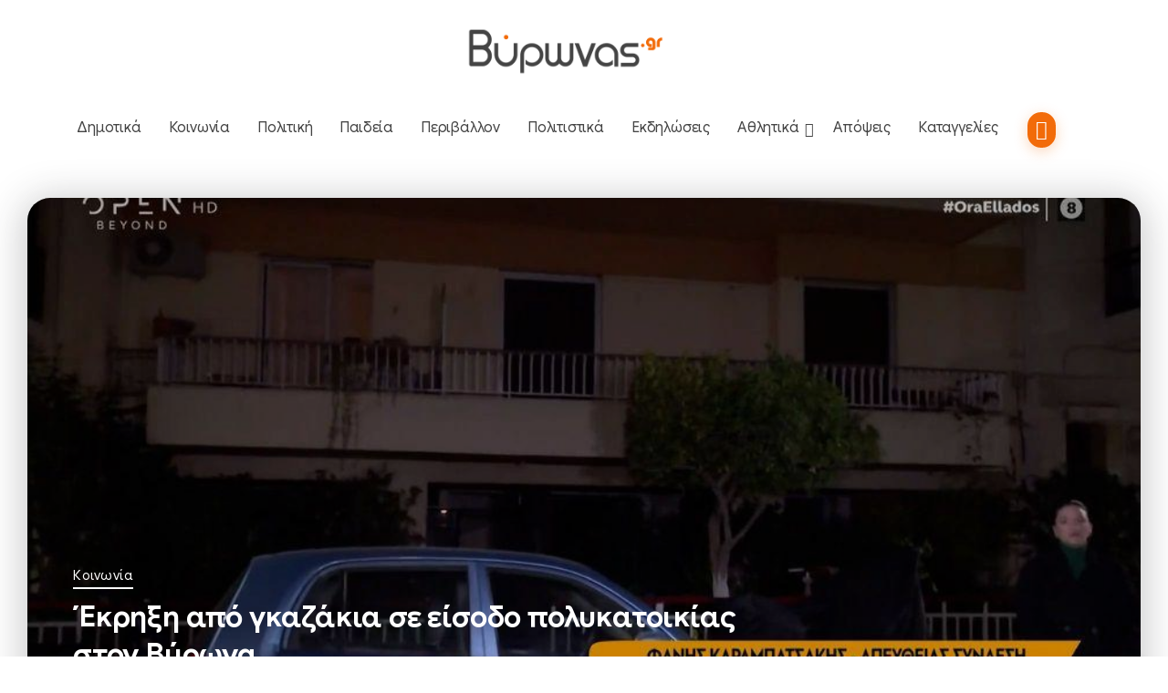

--- FILE ---
content_type: text/html; charset=UTF-8
request_url: https://vironas.gr/2024/03/ekrixi-apo-gkazakia-se-eisodo-polykatoikias-ston-vyrona/
body_size: 33316
content:
<!DOCTYPE html><html dir="ltr" lang="el" prefix="og: https://ogp.me/ns#"><head><meta charset="UTF-8"><meta name="viewport" content="width=device-width, initial-scale=1"><link rel="stylesheet" id="ao_optimized_gfonts" href="https://fonts.googleapis.com/css?family=Google%20Sans:400,500,600,700,400italic,500italic,600italic,700italic%7CGoogle%20Sans:400,500,600,700,400italic,500italic,600italic,700italic%7CGoogle%20Sans:400,500,600,700,400italic,500italic,600italic,700italic%7CRoboto:100,100italic,200,200italic,300,300italic,400,400italic,500,500italic,600,600italic,700,700italic,800,800italic,900,900italic%7CRoboto+Slab:100,100italic,200,200italic,300,300italic,400,400italic,500,500italic,600,600italic,700,700italic,800,800italic,900,900italic&#038;subset=greek%2Cgreek&amp;display=swap"><link rel="profile" href="https://gmpg.org/xfn/11"> <script data-cfasync="false" data-no-defer="1" data-no-minify="1" data-no-optimize="1">var ewww_webp_supported=!1;function check_webp_feature(A,e){var w;e=void 0!==e?e:function(){},ewww_webp_supported?e(ewww_webp_supported):((w=new Image).onload=function(){ewww_webp_supported=0<w.width&&0<w.height,e&&e(ewww_webp_supported)},w.onerror=function(){e&&e(!1)},w.src="data:image/webp;base64,"+{alpha:"UklGRkoAAABXRUJQVlA4WAoAAAAQAAAAAAAAAAAAQUxQSAwAAAARBxAR/Q9ERP8DAABWUDggGAAAABQBAJ0BKgEAAQAAAP4AAA3AAP7mtQAAAA=="}[A])}check_webp_feature("alpha");</script><script data-cfasync="false" data-no-defer="1" data-no-minify="1" data-no-optimize="1">var Arrive=function(c,w){"use strict";if(c.MutationObserver&&"undefined"!=typeof HTMLElement){var r,a=0,u=(r=HTMLElement.prototype.matches||HTMLElement.prototype.webkitMatchesSelector||HTMLElement.prototype.mozMatchesSelector||HTMLElement.prototype.msMatchesSelector,{matchesSelector:function(e,t){return e instanceof HTMLElement&&r.call(e,t)},addMethod:function(e,t,r){var a=e[t];e[t]=function(){return r.length==arguments.length?r.apply(this,arguments):"function"==typeof a?a.apply(this,arguments):void 0}},callCallbacks:function(e,t){t&&t.options.onceOnly&&1==t.firedElems.length&&(e=[e[0]]);for(var r,a=0;r=e[a];a++)r&&r.callback&&r.callback.call(r.elem,r.elem);t&&t.options.onceOnly&&1==t.firedElems.length&&t.me.unbindEventWithSelectorAndCallback.call(t.target,t.selector,t.callback)},checkChildNodesRecursively:function(e,t,r,a){for(var i,n=0;i=e[n];n++)r(i,t,a)&&a.push({callback:t.callback,elem:i}),0<i.childNodes.length&&u.checkChildNodesRecursively(i.childNodes,t,r,a)},mergeArrays:function(e,t){var r,a={};for(r in e)e.hasOwnProperty(r)&&(a[r]=e[r]);for(r in t)t.hasOwnProperty(r)&&(a[r]=t[r]);return a},toElementsArray:function(e){return e=void 0!==e&&("number"!=typeof e.length||e===c)?[e]:e}}),e=(l.prototype.addEvent=function(e,t,r,a){a={target:e,selector:t,options:r,callback:a,firedElems:[]};return this._beforeAdding&&this._beforeAdding(a),this._eventsBucket.push(a),a},l.prototype.removeEvent=function(e){for(var t,r=this._eventsBucket.length-1;t=this._eventsBucket[r];r--)e(t)&&(this._beforeRemoving&&this._beforeRemoving(t),(t=this._eventsBucket.splice(r,1))&&t.length&&(t[0].callback=null))},l.prototype.beforeAdding=function(e){this._beforeAdding=e},l.prototype.beforeRemoving=function(e){this._beforeRemoving=e},l),t=function(i,n){var o=new e,l=this,s={fireOnAttributesModification:!1};return o.beforeAdding(function(t){var e=t.target;e!==c.document&&e!==c||(e=document.getElementsByTagName("html")[0]);var r=new MutationObserver(function(e){n.call(this,e,t)}),a=i(t.options);r.observe(e,a),t.observer=r,t.me=l}),o.beforeRemoving(function(e){e.observer.disconnect()}),this.bindEvent=function(e,t,r){t=u.mergeArrays(s,t);for(var a=u.toElementsArray(this),i=0;i<a.length;i++)o.addEvent(a[i],e,t,r)},this.unbindEvent=function(){var r=u.toElementsArray(this);o.removeEvent(function(e){for(var t=0;t<r.length;t++)if(this===w||e.target===r[t])return!0;return!1})},this.unbindEventWithSelectorOrCallback=function(r){var a=u.toElementsArray(this),i=r,e="function"==typeof r?function(e){for(var t=0;t<a.length;t++)if((this===w||e.target===a[t])&&e.callback===i)return!0;return!1}:function(e){for(var t=0;t<a.length;t++)if((this===w||e.target===a[t])&&e.selector===r)return!0;return!1};o.removeEvent(e)},this.unbindEventWithSelectorAndCallback=function(r,a){var i=u.toElementsArray(this);o.removeEvent(function(e){for(var t=0;t<i.length;t++)if((this===w||e.target===i[t])&&e.selector===r&&e.callback===a)return!0;return!1})},this},i=new function(){var s={fireOnAttributesModification:!1,onceOnly:!1,existing:!1};function n(e,t,r){return!(!u.matchesSelector(e,t.selector)||(e._id===w&&(e._id=a++),-1!=t.firedElems.indexOf(e._id)))&&(t.firedElems.push(e._id),!0)}var c=(i=new t(function(e){var t={attributes:!1,childList:!0,subtree:!0};return e.fireOnAttributesModification&&(t.attributes=!0),t},function(e,i){e.forEach(function(e){var t=e.addedNodes,r=e.target,a=[];null!==t&&0<t.length?u.checkChildNodesRecursively(t,i,n,a):"attributes"===e.type&&n(r,i)&&a.push({callback:i.callback,elem:r}),u.callCallbacks(a,i)})})).bindEvent;return i.bindEvent=function(e,t,r){t=void 0===r?(r=t,s):u.mergeArrays(s,t);var a=u.toElementsArray(this);if(t.existing){for(var i=[],n=0;n<a.length;n++)for(var o=a[n].querySelectorAll(e),l=0;l<o.length;l++)i.push({callback:r,elem:o[l]});if(t.onceOnly&&i.length)return r.call(i[0].elem,i[0].elem);setTimeout(u.callCallbacks,1,i)}c.call(this,e,t,r)},i},o=new function(){var a={};function i(e,t){return u.matchesSelector(e,t.selector)}var n=(o=new t(function(){return{childList:!0,subtree:!0}},function(e,r){e.forEach(function(e){var t=e.removedNodes,e=[];null!==t&&0<t.length&&u.checkChildNodesRecursively(t,r,i,e),u.callCallbacks(e,r)})})).bindEvent;return o.bindEvent=function(e,t,r){t=void 0===r?(r=t,a):u.mergeArrays(a,t),n.call(this,e,t,r)},o};d(HTMLElement.prototype),d(NodeList.prototype),d(HTMLCollection.prototype),d(HTMLDocument.prototype),d(Window.prototype);var n={};return s(i,n,"unbindAllArrive"),s(o,n,"unbindAllLeave"),n}function l(){this._eventsBucket=[],this._beforeAdding=null,this._beforeRemoving=null}function s(e,t,r){u.addMethod(t,r,e.unbindEvent),u.addMethod(t,r,e.unbindEventWithSelectorOrCallback),u.addMethod(t,r,e.unbindEventWithSelectorAndCallback)}function d(e){e.arrive=i.bindEvent,s(i,e,"unbindArrive"),e.leave=o.bindEvent,s(o,e,"unbindLeave")}}(window,void 0),ewww_webp_supported=!1;function check_webp_feature(e,t){var r;ewww_webp_supported?t(ewww_webp_supported):((r=new Image).onload=function(){ewww_webp_supported=0<r.width&&0<r.height,t(ewww_webp_supported)},r.onerror=function(){t(!1)},r.src="data:image/webp;base64,"+{alpha:"UklGRkoAAABXRUJQVlA4WAoAAAAQAAAAAAAAAAAAQUxQSAwAAAARBxAR/Q9ERP8DAABWUDggGAAAABQBAJ0BKgEAAQAAAP4AAA3AAP7mtQAAAA==",animation:"UklGRlIAAABXRUJQVlA4WAoAAAASAAAAAAAAAAAAQU5JTQYAAAD/////AABBTk1GJgAAAAAAAAAAAAAAAAAAAGQAAABWUDhMDQAAAC8AAAAQBxAREYiI/gcA"}[e])}function ewwwLoadImages(e){if(e){for(var t=document.querySelectorAll(".batch-image img, .image-wrapper a, .ngg-pro-masonry-item a, .ngg-galleria-offscreen-seo-wrapper a"),r=0,a=t.length;r<a;r++)ewwwAttr(t[r],"data-src",t[r].getAttribute("data-webp")),ewwwAttr(t[r],"data-thumbnail",t[r].getAttribute("data-webp-thumbnail"));for(var i=document.querySelectorAll("div.woocommerce-product-gallery__image"),r=0,a=i.length;r<a;r++)ewwwAttr(i[r],"data-thumb",i[r].getAttribute("data-webp-thumb"))}for(var n=document.querySelectorAll("video"),r=0,a=n.length;r<a;r++)ewwwAttr(n[r],"poster",e?n[r].getAttribute("data-poster-webp"):n[r].getAttribute("data-poster-image"));for(var o,l=document.querySelectorAll("img.ewww_webp_lazy_load"),r=0,a=l.length;r<a;r++)e&&(ewwwAttr(l[r],"data-lazy-srcset",l[r].getAttribute("data-lazy-srcset-webp")),ewwwAttr(l[r],"data-srcset",l[r].getAttribute("data-srcset-webp")),ewwwAttr(l[r],"data-lazy-src",l[r].getAttribute("data-lazy-src-webp")),ewwwAttr(l[r],"data-src",l[r].getAttribute("data-src-webp")),ewwwAttr(l[r],"data-orig-file",l[r].getAttribute("data-webp-orig-file")),ewwwAttr(l[r],"data-medium-file",l[r].getAttribute("data-webp-medium-file")),ewwwAttr(l[r],"data-large-file",l[r].getAttribute("data-webp-large-file")),null!=(o=l[r].getAttribute("srcset"))&&!1!==o&&o.includes("R0lGOD")&&ewwwAttr(l[r],"src",l[r].getAttribute("data-lazy-src-webp"))),l[r].className=l[r].className.replace(/\bewww_webp_lazy_load\b/,"");for(var s=document.querySelectorAll(".ewww_webp"),r=0,a=s.length;r<a;r++)e?(ewwwAttr(s[r],"srcset",s[r].getAttribute("data-srcset-webp")),ewwwAttr(s[r],"src",s[r].getAttribute("data-src-webp")),ewwwAttr(s[r],"data-orig-file",s[r].getAttribute("data-webp-orig-file")),ewwwAttr(s[r],"data-medium-file",s[r].getAttribute("data-webp-medium-file")),ewwwAttr(s[r],"data-large-file",s[r].getAttribute("data-webp-large-file")),ewwwAttr(s[r],"data-large_image",s[r].getAttribute("data-webp-large_image")),ewwwAttr(s[r],"data-src",s[r].getAttribute("data-webp-src"))):(ewwwAttr(s[r],"srcset",s[r].getAttribute("data-srcset-img")),ewwwAttr(s[r],"src",s[r].getAttribute("data-src-img"))),s[r].className=s[r].className.replace(/\bewww_webp\b/,"ewww_webp_loaded");window.jQuery&&jQuery.fn.isotope&&jQuery.fn.imagesLoaded&&(jQuery(".fusion-posts-container-infinite").imagesLoaded(function(){jQuery(".fusion-posts-container-infinite").hasClass("isotope")&&jQuery(".fusion-posts-container-infinite").isotope()}),jQuery(".fusion-portfolio:not(.fusion-recent-works) .fusion-portfolio-wrapper").imagesLoaded(function(){jQuery(".fusion-portfolio:not(.fusion-recent-works) .fusion-portfolio-wrapper").isotope()}))}function ewwwWebPInit(e){ewwwLoadImages(e),ewwwNggLoadGalleries(e),document.arrive(".ewww_webp",function(){ewwwLoadImages(e)}),document.arrive(".ewww_webp_lazy_load",function(){ewwwLoadImages(e)}),document.arrive("videos",function(){ewwwLoadImages(e)}),"loading"==document.readyState?document.addEventListener("DOMContentLoaded",ewwwJSONParserInit):("undefined"!=typeof galleries&&ewwwNggParseGalleries(e),ewwwWooParseVariations(e))}function ewwwAttr(e,t,r){null!=r&&!1!==r&&e.setAttribute(t,r)}function ewwwJSONParserInit(){"undefined"!=typeof galleries&&check_webp_feature("alpha",ewwwNggParseGalleries),check_webp_feature("alpha",ewwwWooParseVariations)}function ewwwWooParseVariations(e){if(e)for(var t=document.querySelectorAll("form.variations_form"),r=0,a=t.length;r<a;r++){var i=t[r].getAttribute("data-product_variations"),n=!1;try{for(var o in i=JSON.parse(i))void 0!==i[o]&&void 0!==i[o].image&&(void 0!==i[o].image.src_webp&&(i[o].image.src=i[o].image.src_webp,n=!0),void 0!==i[o].image.srcset_webp&&(i[o].image.srcset=i[o].image.srcset_webp,n=!0),void 0!==i[o].image.full_src_webp&&(i[o].image.full_src=i[o].image.full_src_webp,n=!0),void 0!==i[o].image.gallery_thumbnail_src_webp&&(i[o].image.gallery_thumbnail_src=i[o].image.gallery_thumbnail_src_webp,n=!0),void 0!==i[o].image.thumb_src_webp&&(i[o].image.thumb_src=i[o].image.thumb_src_webp,n=!0));n&&ewwwAttr(t[r],"data-product_variations",JSON.stringify(i))}catch(e){}}}function ewwwNggParseGalleries(e){if(e)for(var t in galleries){var r=galleries[t];galleries[t].images_list=ewwwNggParseImageList(r.images_list)}}function ewwwNggLoadGalleries(e){e&&document.addEventListener("ngg.galleria.themeadded",function(e,t){window.ngg_galleria._create_backup=window.ngg_galleria.create,window.ngg_galleria.create=function(e,t){var r=$(e).data("id");return galleries["gallery_"+r].images_list=ewwwNggParseImageList(galleries["gallery_"+r].images_list),window.ngg_galleria._create_backup(e,t)}})}function ewwwNggParseImageList(e){for(var t in e){var r=e[t];if(void 0!==r["image-webp"]&&(e[t].image=r["image-webp"],delete e[t]["image-webp"]),void 0!==r["thumb-webp"]&&(e[t].thumb=r["thumb-webp"],delete e[t]["thumb-webp"]),void 0!==r.full_image_webp&&(e[t].full_image=r.full_image_webp,delete e[t].full_image_webp),void 0!==r.srcsets)for(var a in r.srcsets)nggSrcset=r.srcsets[a],void 0!==r.srcsets[a+"-webp"]&&(e[t].srcsets[a]=r.srcsets[a+"-webp"],delete e[t].srcsets[a+"-webp"]);if(void 0!==r.full_srcsets)for(var i in r.full_srcsets)nggFSrcset=r.full_srcsets[i],void 0!==r.full_srcsets[i+"-webp"]&&(e[t].full_srcsets[i]=r.full_srcsets[i+"-webp"],delete e[t].full_srcsets[i+"-webp"])}return e}check_webp_feature("alpha",ewwwWebPInit);</script><link rel="manifest" href="/press/superpwa-manifest.json"><meta name="theme-color" content="#f26b09"><meta name="mobile-web-app-capable" content="yes"><meta name="apple-touch-fullscreen" content="yes"><meta name="apple-mobile-web-app-title" content="Βύρωνας.gr"><meta name="application-name" content="Βύρωνας.gr"><meta name="apple-mobile-web-app-capable" content="yes"><meta name="apple-mobile-web-app-status-bar-style" content="default"><link rel="apple-touch-icon"  href="https://vironas.gr/press/wp-content/uploads/2019/01/vironas-app-logo.png"><link rel="apple-touch-icon" sizes="192x192" href="https://vironas.gr/press/wp-content/uploads/2019/01/vironas-app-logo.png"><link media="all" href="https://vironas.gr/press/wp-content/cache/autoptimize/css/autoptimize_574c13b01e18364b90917a40687699ce.css" rel="stylesheet"><title>Έκρηξη από γκαζάκια σε είσοδο πολυκατοικίας στον Βύρωνα | Βύρωνας.gr</title><meta name="description" content="Συναγερμός σήμανε τα ξημερώματα στην ΕΛ.ΑΣ, μετά από έκρηξη από γκαζάκια σε πολυκατοικία στον Βύρωνα." /><meta name="robots" content="max-image-preview:large" /><meta name="author" content="Βύρωνας.gr"/><meta name="keywords" content="αστυνομία,γκαζάκια,εγκληματικότητα,έκρηξη" /><link rel="canonical" href="https://vironas.gr/2024/03/ekrixi-apo-gkazakia-se-eisodo-polykatoikias-ston-vyrona/" /><meta name="generator" content="All in One SEO (AIOSEO) 4.9.3" /><meta property="og:locale" content="el_GR" /><meta property="og:site_name" content="Βύρωνας.gr | Νέα και ειδήσεις για τον Δήμο Βύρωνα" /><meta property="og:type" content="article" /><meta property="og:title" content="Έκρηξη από γκαζάκια σε είσοδο πολυκατοικίας στον Βύρωνα | Βύρωνας.gr" /><meta property="og:description" content="Συναγερμός σήμανε τα ξημερώματα στην ΕΛ.ΑΣ, μετά από έκρηξη από γκαζάκια σε πολυκατοικία στον Βύρωνα." /><meta property="og:url" content="https://vironas.gr/2024/03/ekrixi-apo-gkazakia-se-eisodo-polykatoikias-ston-vyrona/" /><meta property="og:image" content="https://vironas.gr/press/wp-content/uploads/2024/03/vyronas-gkazakia.jpg" /><meta property="og:image:secure_url" content="https://vironas.gr/press/wp-content/uploads/2024/03/vyronas-gkazakia.jpg" /><meta property="og:image:width" content="960" /><meta property="og:image:height" content="540" /><meta property="article:published_time" content="2024-03-01T09:22:29+00:00" /><meta property="article:modified_time" content="2024-03-06T12:41:07+00:00" /><meta property="article:publisher" content="https://www.facebook.com/Vironas" /><meta name="twitter:card" content="summary" /><meta name="twitter:site" content="@vironas" /><meta name="twitter:title" content="Έκρηξη από γκαζάκια σε είσοδο πολυκατοικίας στον Βύρωνα | Βύρωνας.gr" /><meta name="twitter:description" content="Συναγερμός σήμανε τα ξημερώματα στην ΕΛ.ΑΣ, μετά από έκρηξη από γκαζάκια σε πολυκατοικία στον Βύρωνα." /><meta name="twitter:image" content="https://vironas.gr/press/wp-content/uploads/2024/03/vyronas-gkazakia.jpg" /><meta name="twitter:label1" content="Written by" /><meta name="twitter:data1" content="Βύρωνας.gr" /> <script type="application/ld+json" class="aioseo-schema">{"@context":"https:\/\/schema.org","@graph":[{"@type":"Article","@id":"https:\/\/vironas.gr\/2024\/03\/ekrixi-apo-gkazakia-se-eisodo-polykatoikias-ston-vyrona\/#article","name":"\u0388\u03ba\u03c1\u03b7\u03be\u03b7 \u03b1\u03c0\u03cc \u03b3\u03ba\u03b1\u03b6\u03ac\u03ba\u03b9\u03b1 \u03c3\u03b5 \u03b5\u03af\u03c3\u03bf\u03b4\u03bf \u03c0\u03bf\u03bb\u03c5\u03ba\u03b1\u03c4\u03bf\u03b9\u03ba\u03af\u03b1\u03c2 \u03c3\u03c4\u03bf\u03bd \u0392\u03cd\u03c1\u03c9\u03bd\u03b1 | \u0392\u03cd\u03c1\u03c9\u03bd\u03b1\u03c2.gr","headline":"\u0388\u03ba\u03c1\u03b7\u03be\u03b7 \u03b1\u03c0\u03cc \u03b3\u03ba\u03b1\u03b6\u03ac\u03ba\u03b9\u03b1 \u03c3\u03b5 \u03b5\u03af\u03c3\u03bf\u03b4\u03bf \u03c0\u03bf\u03bb\u03c5\u03ba\u03b1\u03c4\u03bf\u03b9\u03ba\u03af\u03b1\u03c2 \u03c3\u03c4\u03bf\u03bd \u0392\u03cd\u03c1\u03c9\u03bd\u03b1","author":{"@id":"https:\/\/vironas.gr\/author\/shape\/#author"},"publisher":{"@id":"https:\/\/vironas.gr\/#organization"},"image":{"@type":"ImageObject","url":"https:\/\/vironas.gr\/press\/wp-content\/uploads\/2024\/03\/vyronas-gkazakia.jpg","width":960,"height":540},"datePublished":"2024-03-01T11:22:29+02:00","dateModified":"2024-03-06T14:41:07+02:00","inLanguage":"el","mainEntityOfPage":{"@id":"https:\/\/vironas.gr\/2024\/03\/ekrixi-apo-gkazakia-se-eisodo-polykatoikias-ston-vyrona\/#webpage"},"isPartOf":{"@id":"https:\/\/vironas.gr\/2024\/03\/ekrixi-apo-gkazakia-se-eisodo-polykatoikias-ston-vyrona\/#webpage"},"articleSection":"\u039a\u03bf\u03b9\u03bd\u03c9\u03bd\u03af\u03b1, \u0391\u03c3\u03c4\u03c5\u03bd\u03bf\u03bc\u03af\u03b1, \u0393\u03ba\u03b1\u03b6\u03ac\u03ba\u03b9\u03b1, \u0395\u03b3\u03ba\u03bb\u03b7\u03bc\u03b1\u03c4\u03b9\u03ba\u03cc\u03c4\u03b7\u03c4\u03b1, \u0388\u03ba\u03c1\u03b7\u03be\u03b7"},{"@type":"BreadcrumbList","@id":"https:\/\/vironas.gr\/2024\/03\/ekrixi-apo-gkazakia-se-eisodo-polykatoikias-ston-vyrona\/#breadcrumblist","itemListElement":[{"@type":"ListItem","@id":"https:\/\/vironas.gr#listItem","position":1,"name":"Home","item":"https:\/\/vironas.gr","nextItem":{"@type":"ListItem","@id":"https:\/\/vironas.gr\/category\/koinonia\/#listItem","name":"\u039a\u03bf\u03b9\u03bd\u03c9\u03bd\u03af\u03b1"}},{"@type":"ListItem","@id":"https:\/\/vironas.gr\/category\/koinonia\/#listItem","position":2,"name":"\u039a\u03bf\u03b9\u03bd\u03c9\u03bd\u03af\u03b1","item":"https:\/\/vironas.gr\/category\/koinonia\/","nextItem":{"@type":"ListItem","@id":"https:\/\/vironas.gr\/2024\/03\/ekrixi-apo-gkazakia-se-eisodo-polykatoikias-ston-vyrona\/#listItem","name":"\u0388\u03ba\u03c1\u03b7\u03be\u03b7 \u03b1\u03c0\u03cc \u03b3\u03ba\u03b1\u03b6\u03ac\u03ba\u03b9\u03b1 \u03c3\u03b5 \u03b5\u03af\u03c3\u03bf\u03b4\u03bf \u03c0\u03bf\u03bb\u03c5\u03ba\u03b1\u03c4\u03bf\u03b9\u03ba\u03af\u03b1\u03c2 \u03c3\u03c4\u03bf\u03bd \u0392\u03cd\u03c1\u03c9\u03bd\u03b1"},"previousItem":{"@type":"ListItem","@id":"https:\/\/vironas.gr#listItem","name":"Home"}},{"@type":"ListItem","@id":"https:\/\/vironas.gr\/2024\/03\/ekrixi-apo-gkazakia-se-eisodo-polykatoikias-ston-vyrona\/#listItem","position":3,"name":"\u0388\u03ba\u03c1\u03b7\u03be\u03b7 \u03b1\u03c0\u03cc \u03b3\u03ba\u03b1\u03b6\u03ac\u03ba\u03b9\u03b1 \u03c3\u03b5 \u03b5\u03af\u03c3\u03bf\u03b4\u03bf \u03c0\u03bf\u03bb\u03c5\u03ba\u03b1\u03c4\u03bf\u03b9\u03ba\u03af\u03b1\u03c2 \u03c3\u03c4\u03bf\u03bd \u0392\u03cd\u03c1\u03c9\u03bd\u03b1","previousItem":{"@type":"ListItem","@id":"https:\/\/vironas.gr\/category\/koinonia\/#listItem","name":"\u039a\u03bf\u03b9\u03bd\u03c9\u03bd\u03af\u03b1"}}]},{"@type":"Organization","@id":"https:\/\/vironas.gr\/#organization","name":"\u0392\u03cd\u03c1\u03c9\u03bd\u03b1\u03c2.gr","description":"\u039d\u03ad\u03b1 \u03ba\u03b1\u03b9 \u03b5\u03b9\u03b4\u03ae\u03c3\u03b5\u03b9\u03c2 \u03b3\u03b9\u03b1 \u03c4\u03bf\u03bd \u0394\u03ae\u03bc\u03bf \u0392\u03cd\u03c1\u03c9\u03bd\u03b1","url":"https:\/\/vironas.gr\/","logo":{"@type":"ImageObject","url":"https:\/\/vironas.gr\/press\/wp-content\/uploads\/2020\/10\/vironas-logo-112x112-1.png","@id":"https:\/\/vironas.gr\/2024\/03\/ekrixi-apo-gkazakia-se-eisodo-polykatoikias-ston-vyrona\/#organizationLogo","width":112,"height":112},"image":{"@id":"https:\/\/vironas.gr\/2024\/03\/ekrixi-apo-gkazakia-se-eisodo-polykatoikias-ston-vyrona\/#organizationLogo"},"sameAs":["https:\/\/www.instagram.com\/vironas.gr\/","https:\/\/www.youtube.com\/channel\/UC35Ie_Uj8Q1T26tYcRgID8w"]},{"@type":"Person","@id":"https:\/\/vironas.gr\/author\/shape\/#author","url":"https:\/\/vironas.gr\/author\/shape\/","name":"\u0392\u03cd\u03c1\u03c9\u03bd\u03b1\u03c2.gr","image":{"@type":"ImageObject","@id":"https:\/\/vironas.gr\/2024\/03\/ekrixi-apo-gkazakia-se-eisodo-polykatoikias-ston-vyrona\/#authorImage","url":"https:\/\/secure.gravatar.com\/avatar\/7e787b3a33c225fd0b208810f28ee41539d21cc1841cf3744b6e2d5fca1b4795?s=96&d=initials&r=g&initials=%CE%92%CF%8D","width":96,"height":96,"caption":"\u0392\u03cd\u03c1\u03c9\u03bd\u03b1\u03c2.gr"}},{"@type":"WebPage","@id":"https:\/\/vironas.gr\/2024\/03\/ekrixi-apo-gkazakia-se-eisodo-polykatoikias-ston-vyrona\/#webpage","url":"https:\/\/vironas.gr\/2024\/03\/ekrixi-apo-gkazakia-se-eisodo-polykatoikias-ston-vyrona\/","name":"\u0388\u03ba\u03c1\u03b7\u03be\u03b7 \u03b1\u03c0\u03cc \u03b3\u03ba\u03b1\u03b6\u03ac\u03ba\u03b9\u03b1 \u03c3\u03b5 \u03b5\u03af\u03c3\u03bf\u03b4\u03bf \u03c0\u03bf\u03bb\u03c5\u03ba\u03b1\u03c4\u03bf\u03b9\u03ba\u03af\u03b1\u03c2 \u03c3\u03c4\u03bf\u03bd \u0392\u03cd\u03c1\u03c9\u03bd\u03b1 | \u0392\u03cd\u03c1\u03c9\u03bd\u03b1\u03c2.gr","description":"\u03a3\u03c5\u03bd\u03b1\u03b3\u03b5\u03c1\u03bc\u03cc\u03c2 \u03c3\u03ae\u03bc\u03b1\u03bd\u03b5 \u03c4\u03b1 \u03be\u03b7\u03bc\u03b5\u03c1\u03ce\u03bc\u03b1\u03c4\u03b1 \u03c3\u03c4\u03b7\u03bd \u0395\u039b.\u0391\u03a3, \u03bc\u03b5\u03c4\u03ac \u03b1\u03c0\u03cc \u03ad\u03ba\u03c1\u03b7\u03be\u03b7 \u03b1\u03c0\u03cc \u03b3\u03ba\u03b1\u03b6\u03ac\u03ba\u03b9\u03b1 \u03c3\u03b5 \u03c0\u03bf\u03bb\u03c5\u03ba\u03b1\u03c4\u03bf\u03b9\u03ba\u03af\u03b1 \u03c3\u03c4\u03bf\u03bd \u0392\u03cd\u03c1\u03c9\u03bd\u03b1.","inLanguage":"el","isPartOf":{"@id":"https:\/\/vironas.gr\/#website"},"breadcrumb":{"@id":"https:\/\/vironas.gr\/2024\/03\/ekrixi-apo-gkazakia-se-eisodo-polykatoikias-ston-vyrona\/#breadcrumblist"},"author":{"@id":"https:\/\/vironas.gr\/author\/shape\/#author"},"creator":{"@id":"https:\/\/vironas.gr\/author\/shape\/#author"},"image":{"@type":"ImageObject","url":"https:\/\/vironas.gr\/press\/wp-content\/uploads\/2024\/03\/vyronas-gkazakia.jpg","@id":"https:\/\/vironas.gr\/2024\/03\/ekrixi-apo-gkazakia-se-eisodo-polykatoikias-ston-vyrona\/#mainImage","width":960,"height":540},"primaryImageOfPage":{"@id":"https:\/\/vironas.gr\/2024\/03\/ekrixi-apo-gkazakia-se-eisodo-polykatoikias-ston-vyrona\/#mainImage"},"datePublished":"2024-03-01T11:22:29+02:00","dateModified":"2024-03-06T14:41:07+02:00"},{"@type":"WebSite","@id":"https:\/\/vironas.gr\/#website","url":"https:\/\/vironas.gr\/","name":"\u0392\u03cd\u03c1\u03c9\u03bd\u03b1\u03c2.gr","description":"\u039d\u03ad\u03b1 \u03ba\u03b1\u03b9 \u03b5\u03b9\u03b4\u03ae\u03c3\u03b5\u03b9\u03c2 \u03b3\u03b9\u03b1 \u03c4\u03bf\u03bd \u0394\u03ae\u03bc\u03bf \u0392\u03cd\u03c1\u03c9\u03bd\u03b1","inLanguage":"el","publisher":{"@id":"https:\/\/vironas.gr\/#organization"}}]}</script> <link rel='dns-prefetch' href='//secure.gravatar.com' /><link rel='dns-prefetch' href='//stats.wp.com' /><link rel='dns-prefetch' href='//widgets.wp.com' /><link rel='dns-prefetch' href='//www.googletagmanager.com' /><link href='https://fonts.gstatic.com' crossorigin='anonymous' rel='preconnect' /><link rel="alternate" type="application/rss+xml" title="Ροή RSS &raquo; Βύρωνας.gr" href="https://vironas.gr/feed/" /><link rel="alternate" type="application/rss+xml" title="Ροή Σχολίων &raquo; Βύρωνας.gr" href="https://vironas.gr/comments/feed/" /> <script id="wpp-js" src="https://vironas.gr/press/wp-content/plugins/wordpress-popular-posts/assets/js/wpp.min.js?ver=7.3.6" data-sampling="0" data-sampling-rate="100" data-api-url="https://vironas.gr/wp-json/wordpress-popular-posts" data-post-id="30059" data-token="0d71d43b2a" data-lang="0" data-debug="0"></script> <link rel="alternate" type="application/rss+xml" title="Ροή Σχολίων Βύρωνας.gr &raquo; Έκρηξη από γκαζάκια σε είσοδο πολυκατοικίας στον Βύρωνα" href="https://vironas.gr/2024/03/ekrixi-apo-gkazakia-se-eisodo-polykatoikias-ston-vyrona/feed/" /><link rel="alternate" title="oEmbed (JSON)" type="application/json+oembed" href="https://vironas.gr/wp-json/oembed/1.0/embed?url=https%3A%2F%2Fvironas.gr%2F2024%2F03%2Fekrixi-apo-gkazakia-se-eisodo-polykatoikias-ston-vyrona%2F" /><link rel="alternate" title="oEmbed (XML)" type="text/xml+oembed" href="https://vironas.gr/wp-json/oembed/1.0/embed?url=https%3A%2F%2Fvironas.gr%2F2024%2F03%2Fekrixi-apo-gkazakia-se-eisodo-polykatoikias-ston-vyrona%2F&#038;format=xml" /><style id='wp-img-auto-sizes-contain-inline-css'>img:is([sizes=auto i],[sizes^="auto," i]){contain-intrinsic-size:3000px 1500px}</style><style id='wp-emoji-styles-inline-css'>img.wp-smiley,img.emoji{display:inline !important;border:none !important;box-shadow:none !important;height:1em !important;width:1em !important;margin:0 .07em !important;vertical-align:-.1em !important;background:0 0 !important;padding:0 !important}</style><style id='wp-block-library-theme-inline-css'>.wp-block-audio :where(figcaption){color:#555;font-size:13px;text-align:center}.is-dark-theme .wp-block-audio :where(figcaption){color:#ffffffa6}.wp-block-audio{margin:0 0 1em}.wp-block-code{border:1px solid #ccc;border-radius:4px;font-family:Menlo,Consolas,monaco,monospace;padding:.8em 1em}.wp-block-embed :where(figcaption){color:#555;font-size:13px;text-align:center}.is-dark-theme .wp-block-embed :where(figcaption){color:#ffffffa6}.wp-block-embed{margin:0 0 1em}.blocks-gallery-caption{color:#555;font-size:13px;text-align:center}.is-dark-theme .blocks-gallery-caption{color:#ffffffa6}:root :where(.wp-block-image figcaption){color:#555;font-size:13px;text-align:center}.is-dark-theme :root :where(.wp-block-image figcaption){color:#ffffffa6}.wp-block-image{margin:0 0 1em}.wp-block-pullquote{border-bottom:4px solid;border-top:4px solid;color:currentColor;margin-bottom:1.75em}.wp-block-pullquote :where(cite),.wp-block-pullquote :where(footer),.wp-block-pullquote__citation{color:currentColor;font-size:.8125em;font-style:normal;text-transform:uppercase}.wp-block-quote{border-left:.25em solid;margin:0 0 1.75em;padding-left:1em}.wp-block-quote cite,.wp-block-quote footer{color:currentColor;font-size:.8125em;font-style:normal;position:relative}.wp-block-quote:where(.has-text-align-right){border-left:none;border-right:.25em solid;padding-left:0;padding-right:1em}.wp-block-quote:where(.has-text-align-center){border:none;padding-left:0}.wp-block-quote.is-large,.wp-block-quote.is-style-large,.wp-block-quote:where(.is-style-plain){border:none}.wp-block-search .wp-block-search__label{font-weight:700}.wp-block-search__button{border:1px solid #ccc;padding:.375em .625em}:where(.wp-block-group.has-background){padding:1.25em 2.375em}.wp-block-separator.has-css-opacity{opacity:.4}.wp-block-separator{border:none;border-bottom:2px solid;margin-left:auto;margin-right:auto}.wp-block-separator.has-alpha-channel-opacity{opacity:1}.wp-block-separator:not(.is-style-wide):not(.is-style-dots){width:100px}.wp-block-separator.has-background:not(.is-style-dots){border-bottom:none;height:1px}.wp-block-separator.has-background:not(.is-style-wide):not(.is-style-dots){height:2px}.wp-block-table{margin:0 0 1em}.wp-block-table td,.wp-block-table th{word-break:normal}.wp-block-table :where(figcaption){color:#555;font-size:13px;text-align:center}.is-dark-theme .wp-block-table :where(figcaption){color:#ffffffa6}.wp-block-video :where(figcaption){color:#555;font-size:13px;text-align:center}.is-dark-theme .wp-block-video :where(figcaption){color:#ffffffa6}.wp-block-video{margin:0 0 1em}:root :where(.wp-block-template-part.has-background){margin-bottom:0;margin-top:0;padding:1.25em 2.375em}</style><style id='classic-theme-styles-inline-css'>/*! This file is auto-generated */
.wp-block-button__link{color:#fff;background-color:#32373c;border-radius:9999px;box-shadow:none;text-decoration:none;padding:calc(.667em + 2px) calc(1.333em + 2px);font-size:1.125em}.wp-block-file__button{background:#32373c;color:#fff;text-decoration:none}</style><style id='jetpack-sharing-buttons-style-inline-css'>.jetpack-sharing-buttons__services-list{display:flex;flex-direction:row;flex-wrap:wrap;gap:0;list-style-type:none;margin:5px;padding:0}.jetpack-sharing-buttons__services-list.has-small-icon-size{font-size:12px}.jetpack-sharing-buttons__services-list.has-normal-icon-size{font-size:16px}.jetpack-sharing-buttons__services-list.has-large-icon-size{font-size:24px}.jetpack-sharing-buttons__services-list.has-huge-icon-size{font-size:36px}@media print{.jetpack-sharing-buttons__services-list{display:none!important}}.editor-styles-wrapper .wp-block-jetpack-sharing-buttons{gap:0;padding-inline-start:0}ul.jetpack-sharing-buttons__services-list.has-background{padding:1.25em 2.375em}</style><style id='global-styles-inline-css'>:root{--wp--preset--aspect-ratio--square:1;--wp--preset--aspect-ratio--4-3:4/3;--wp--preset--aspect-ratio--3-4:3/4;--wp--preset--aspect-ratio--3-2:3/2;--wp--preset--aspect-ratio--2-3:2/3;--wp--preset--aspect-ratio--16-9:16/9;--wp--preset--aspect-ratio--9-16:9/16;--wp--preset--color--black:#000;--wp--preset--color--cyan-bluish-gray:#abb8c3;--wp--preset--color--white:#fff;--wp--preset--color--pale-pink:#f78da7;--wp--preset--color--vivid-red:#cf2e2e;--wp--preset--color--luminous-vivid-orange:#ff6900;--wp--preset--color--luminous-vivid-amber:#fcb900;--wp--preset--color--light-green-cyan:#7bdcb5;--wp--preset--color--vivid-green-cyan:#00d084;--wp--preset--color--pale-cyan-blue:#8ed1fc;--wp--preset--color--vivid-cyan-blue:#0693e3;--wp--preset--color--vivid-purple:#9b51e0;--wp--preset--gradient--vivid-cyan-blue-to-vivid-purple:linear-gradient(135deg,#0693e3 0%,#9b51e0 100%);--wp--preset--gradient--light-green-cyan-to-vivid-green-cyan:linear-gradient(135deg,#7adcb4 0%,#00d082 100%);--wp--preset--gradient--luminous-vivid-amber-to-luminous-vivid-orange:linear-gradient(135deg,#fcb900 0%,#ff6900 100%);--wp--preset--gradient--luminous-vivid-orange-to-vivid-red:linear-gradient(135deg,#ff6900 0%,#cf2e2e 100%);--wp--preset--gradient--very-light-gray-to-cyan-bluish-gray:linear-gradient(135deg,#eee 0%,#a9b8c3 100%);--wp--preset--gradient--cool-to-warm-spectrum:linear-gradient(135deg,#4aeadc 0%,#9778d1 20%,#cf2aba 40%,#ee2c82 60%,#fb6962 80%,#fef84c 100%);--wp--preset--gradient--blush-light-purple:linear-gradient(135deg,#ffceec 0%,#9896f0 100%);--wp--preset--gradient--blush-bordeaux:linear-gradient(135deg,#fecda5 0%,#fe2d2d 50%,#6b003e 100%);--wp--preset--gradient--luminous-dusk:linear-gradient(135deg,#ffcb70 0%,#c751c0 50%,#4158d0 100%);--wp--preset--gradient--pale-ocean:linear-gradient(135deg,#fff5cb 0%,#b6e3d4 50%,#33a7b5 100%);--wp--preset--gradient--electric-grass:linear-gradient(135deg,#caf880 0%,#71ce7e 100%);--wp--preset--gradient--midnight:linear-gradient(135deg,#020381 0%,#2874fc 100%);--wp--preset--font-size--small:13px;--wp--preset--font-size--medium:20px;--wp--preset--font-size--large:36px;--wp--preset--font-size--x-large:42px;--wp--preset--spacing--20:.44rem;--wp--preset--spacing--30:.67rem;--wp--preset--spacing--40:1rem;--wp--preset--spacing--50:1.5rem;--wp--preset--spacing--60:2.25rem;--wp--preset--spacing--70:3.38rem;--wp--preset--spacing--80:5.06rem;--wp--preset--shadow--natural:6px 6px 9px rgba(0,0,0,.2);--wp--preset--shadow--deep:12px 12px 50px rgba(0,0,0,.4);--wp--preset--shadow--sharp:6px 6px 0px rgba(0,0,0,.2);--wp--preset--shadow--outlined:6px 6px 0px -3px #fff,6px 6px #000;--wp--preset--shadow--crisp:6px 6px 0px #000}:where(.is-layout-flex){gap:.5em}:where(.is-layout-grid){gap:.5em}body .is-layout-flex{display:flex}.is-layout-flex{flex-wrap:wrap;align-items:center}.is-layout-flex>:is(*,div){margin:0}body .is-layout-grid{display:grid}.is-layout-grid>:is(*,div){margin:0}:where(.wp-block-columns.is-layout-flex){gap:2em}:where(.wp-block-columns.is-layout-grid){gap:2em}:where(.wp-block-post-template.is-layout-flex){gap:1.25em}:where(.wp-block-post-template.is-layout-grid){gap:1.25em}.has-black-color{color:var(--wp--preset--color--black) !important}.has-cyan-bluish-gray-color{color:var(--wp--preset--color--cyan-bluish-gray) !important}.has-white-color{color:var(--wp--preset--color--white) !important}.has-pale-pink-color{color:var(--wp--preset--color--pale-pink) !important}.has-vivid-red-color{color:var(--wp--preset--color--vivid-red) !important}.has-luminous-vivid-orange-color{color:var(--wp--preset--color--luminous-vivid-orange) !important}.has-luminous-vivid-amber-color{color:var(--wp--preset--color--luminous-vivid-amber) !important}.has-light-green-cyan-color{color:var(--wp--preset--color--light-green-cyan) !important}.has-vivid-green-cyan-color{color:var(--wp--preset--color--vivid-green-cyan) !important}.has-pale-cyan-blue-color{color:var(--wp--preset--color--pale-cyan-blue) !important}.has-vivid-cyan-blue-color{color:var(--wp--preset--color--vivid-cyan-blue) !important}.has-vivid-purple-color{color:var(--wp--preset--color--vivid-purple) !important}.has-black-background-color{background-color:var(--wp--preset--color--black) !important}.has-cyan-bluish-gray-background-color{background-color:var(--wp--preset--color--cyan-bluish-gray) !important}.has-white-background-color{background-color:var(--wp--preset--color--white) !important}.has-pale-pink-background-color{background-color:var(--wp--preset--color--pale-pink) !important}.has-vivid-red-background-color{background-color:var(--wp--preset--color--vivid-red) !important}.has-luminous-vivid-orange-background-color{background-color:var(--wp--preset--color--luminous-vivid-orange) !important}.has-luminous-vivid-amber-background-color{background-color:var(--wp--preset--color--luminous-vivid-amber) !important}.has-light-green-cyan-background-color{background-color:var(--wp--preset--color--light-green-cyan) !important}.has-vivid-green-cyan-background-color{background-color:var(--wp--preset--color--vivid-green-cyan) !important}.has-pale-cyan-blue-background-color{background-color:var(--wp--preset--color--pale-cyan-blue) !important}.has-vivid-cyan-blue-background-color{background-color:var(--wp--preset--color--vivid-cyan-blue) !important}.has-vivid-purple-background-color{background-color:var(--wp--preset--color--vivid-purple) !important}.has-black-border-color{border-color:var(--wp--preset--color--black) !important}.has-cyan-bluish-gray-border-color{border-color:var(--wp--preset--color--cyan-bluish-gray) !important}.has-white-border-color{border-color:var(--wp--preset--color--white) !important}.has-pale-pink-border-color{border-color:var(--wp--preset--color--pale-pink) !important}.has-vivid-red-border-color{border-color:var(--wp--preset--color--vivid-red) !important}.has-luminous-vivid-orange-border-color{border-color:var(--wp--preset--color--luminous-vivid-orange) !important}.has-luminous-vivid-amber-border-color{border-color:var(--wp--preset--color--luminous-vivid-amber) !important}.has-light-green-cyan-border-color{border-color:var(--wp--preset--color--light-green-cyan) !important}.has-vivid-green-cyan-border-color{border-color:var(--wp--preset--color--vivid-green-cyan) !important}.has-pale-cyan-blue-border-color{border-color:var(--wp--preset--color--pale-cyan-blue) !important}.has-vivid-cyan-blue-border-color{border-color:var(--wp--preset--color--vivid-cyan-blue) !important}.has-vivid-purple-border-color{border-color:var(--wp--preset--color--vivid-purple) !important}.has-vivid-cyan-blue-to-vivid-purple-gradient-background{background:var(--wp--preset--gradient--vivid-cyan-blue-to-vivid-purple) !important}.has-light-green-cyan-to-vivid-green-cyan-gradient-background{background:var(--wp--preset--gradient--light-green-cyan-to-vivid-green-cyan) !important}.has-luminous-vivid-amber-to-luminous-vivid-orange-gradient-background{background:var(--wp--preset--gradient--luminous-vivid-amber-to-luminous-vivid-orange) !important}.has-luminous-vivid-orange-to-vivid-red-gradient-background{background:var(--wp--preset--gradient--luminous-vivid-orange-to-vivid-red) !important}.has-very-light-gray-to-cyan-bluish-gray-gradient-background{background:var(--wp--preset--gradient--very-light-gray-to-cyan-bluish-gray) !important}.has-cool-to-warm-spectrum-gradient-background{background:var(--wp--preset--gradient--cool-to-warm-spectrum) !important}.has-blush-light-purple-gradient-background{background:var(--wp--preset--gradient--blush-light-purple) !important}.has-blush-bordeaux-gradient-background{background:var(--wp--preset--gradient--blush-bordeaux) !important}.has-luminous-dusk-gradient-background{background:var(--wp--preset--gradient--luminous-dusk) !important}.has-pale-ocean-gradient-background{background:var(--wp--preset--gradient--pale-ocean) !important}.has-electric-grass-gradient-background{background:var(--wp--preset--gradient--electric-grass) !important}.has-midnight-gradient-background{background:var(--wp--preset--gradient--midnight) !important}.has-small-font-size{font-size:var(--wp--preset--font-size--small) !important}.has-medium-font-size{font-size:var(--wp--preset--font-size--medium) !important}.has-large-font-size{font-size:var(--wp--preset--font-size--large) !important}.has-x-large-font-size{font-size:var(--wp--preset--font-size--x-large) !important}:where(.wp-block-post-template.is-layout-flex){gap:1.25em}:where(.wp-block-post-template.is-layout-grid){gap:1.25em}:where(.wp-block-term-template.is-layout-flex){gap:1.25em}:where(.wp-block-term-template.is-layout-grid){gap:1.25em}:where(.wp-block-columns.is-layout-flex){gap:2em}:where(.wp-block-columns.is-layout-grid){gap:2em}:root :where(.wp-block-pullquote){font-size:1.5em;line-height:1.6}</style><style id='rivax-theme-style-inline-css'>.container{max-width:1240px}body .elementor-section.elementor-section-boxed>.elementor-container{max-width:1240px}body .e-con{--container-max-width:1240px}:root{--accent-color:#f26b09}:root{--second-color:#f26b09}a{color:#f26b09}.footer-canvas-menu .header-vertical-nav li>a:hover,.footer-canvas-menu .header-vertical-nav li.current-menu-item>a{color:#f26b09}body{font-family:Google Sans,sans-serif;font-weight:400}h1,h2,h3,h4,h5,h6,.h1,.h2,.h3,.h4,.h5,.h6{font-family:Google Sans,sans-serif;font-weight:700}</style><link rel='stylesheet' id='elementor-post-31420-css' href='https://vironas.gr/press/wp-content/cache/autoptimize/css/autoptimize_single_0c269445b0699380b63a51fa8d9bdba1.css?ver=1768550306' media='all' /><link rel='stylesheet' id='elementor-post-31613-css' href='https://vironas.gr/press/wp-content/cache/autoptimize/css/autoptimize_single_38b2276d06a7f9362ce8bebc6f243531.css?ver=1768550307' media='all' /><link rel='stylesheet' id='elementor-post-31611-css' href='https://vironas.gr/press/wp-content/cache/autoptimize/css/autoptimize_single_ad4c55ed6d81bae4e7cfc613af7af55d.css?ver=1768550307' media='all' /><link rel='stylesheet' id='elementor-post-31604-css' href='https://vironas.gr/press/wp-content/cache/autoptimize/css/autoptimize_single_3ce518512748a18262f320d7920d1084.css?ver=1768550307' media='all' /><link rel='stylesheet' id='elementor-post-31610-css' href='https://vironas.gr/press/wp-content/cache/autoptimize/css/autoptimize_single_7b95006ba69749ea0b3c88b3dcfc3b6f.css?ver=1768550307' media='all' /><link rel='stylesheet' id='elementor-post-31612-css' href='https://vironas.gr/press/wp-content/cache/autoptimize/css/autoptimize_single_abe9badd12deda256234b8ab14df3fd4.css?ver=1768550342' media='all' /><noscript></noscript> <script defer src="https://vironas.gr/press/wp-includes/js/jquery/jquery.min.js?ver=3.7.1" id="jquery-core-js"></script> <script defer src="https://vironas.gr/press/wp-includes/js/jquery/jquery-migrate.min.js?ver=3.4.1" id="jquery-migrate-js"></script> <script defer id="cookie-law-info-js-extra" src="[data-uri]"></script> <script defer src="https://vironas.gr/press/wp-content/cache/autoptimize/js/autoptimize_single_c5592a6fda4d0b779f56db2d5ddac010.js?ver=3.3.9.1" id="cookie-law-info-js"></script> <script defer id="jquery-remove-uppercase-accents-js-extra" src="[data-uri]"></script> <script defer src="https://vironas.gr/press/wp-content/cache/autoptimize/js/autoptimize_single_d299869d5128fc194479f0a92c33014d.js?ver=579e59bda6c22c5c347dab104700df9f" id="jquery-remove-uppercase-accents-js"></script> <script defer src="https://vironas.gr/press/wp-content/cache/autoptimize/js/autoptimize_single_8fa2b9763d58f6cffcb0218dcc145b02.js?ver=3.43.0" id="taxopress-frontend-js-js"></script> <link rel="https://api.w.org/" href="https://vironas.gr/wp-json/" /><link rel="alternate" title="JSON" type="application/json" href="https://vironas.gr/wp-json/wp/v2/posts/30059" /><link rel="EditURI" type="application/rsd+xml" title="RSD" href="https://vironas.gr/press/xmlrpc.php?rsd" /><link rel='shortlink' href='https://vironas.gr/?p=30059' /><meta name="generator" content="Redux 4.5.10" /><meta name="generator" content="Site Kit by Google 1.170.0" /> <script src="https://cdn.onesignal.com/sdks/web/v16/OneSignalSDK.page.js" defer></script> <script defer src="[data-uri]"></script> <style>img#wpstats{display:none}</style><style id="wpp-loading-animation-styles">@-webkit-keyframes bgslide{from{background-position-x:0}to{background-position-x:-200%}}@keyframes bgslide{from{background-position-x:0}to{background-position-x:-200%}}.wpp-widget-block-placeholder,.wpp-shortcode-placeholder{margin:0 auto;width:60px;height:3px;background:#dd3737;background:linear-gradient(90deg,#dd3737 0%,#571313 10%,#dd3737 100%);background-size:200% auto;border-radius:3px;-webkit-animation:bgslide 1s infinite linear;animation:bgslide 1s infinite linear}</style><meta name="google-site-verification" content="F2BUucE0RjRnA0V4mYF_SY_LajuOEbHNLKDDeVOFtG4"><meta name="generator" content="Elementor 3.34.1; features: e_font_icon_svg, additional_custom_breakpoints; settings: css_print_method-external, google_font-enabled, font_display-swap"><style>.e-con.e-parent:nth-of-type(n+4):not(.e-lazyloaded):not(.e-no-lazyload),.e-con.e-parent:nth-of-type(n+4):not(.e-lazyloaded):not(.e-no-lazyload) *{background-image:none !important}@media screen and (max-height:1024px){.e-con.e-parent:nth-of-type(n+3):not(.e-lazyloaded):not(.e-no-lazyload),.e-con.e-parent:nth-of-type(n+3):not(.e-lazyloaded):not(.e-no-lazyload) *{background-image:none !important}}@media screen and (max-height:640px){.e-con.e-parent:nth-of-type(n+2):not(.e-lazyloaded):not(.e-no-lazyload),.e-con.e-parent:nth-of-type(n+2):not(.e-lazyloaded):not(.e-no-lazyload) *{background-image:none !important}}</style><link rel="amphtml" href="https://vironas.gr/2024/03/ekrixi-apo-gkazakia-se-eisodo-polykatoikias-ston-vyrona/amp/"><link rel="icon" href="https://vironas.gr/press/wp-content/uploads/2015/09/cropped-vironas-logo-152-32x32.png" sizes="32x32" /><link rel="icon" href="https://vironas.gr/press/wp-content/uploads/2015/09/cropped-vironas-logo-152-192x192.png" sizes="192x192" /><meta name="msapplication-TileImage" content="https://vironas.gr/press/wp-content/uploads/2015/09/cropped-vironas-logo-152-270x270.png" /><style id="wp-custom-css">@media (prefers-reduced-motion:reduce){html *{transition-duration:.3s !important;transition-delay:0s !important}}.single-hero-title-1 .author-name a{font-size:12px}.wp-block-embed-youtube,.embed-youtube,iframe[src*=youtube],iframe[src*="youtu.be"]{position:relative;width:100% !important;height:auto !important;aspect-ratio:16/9}.entry-content iframe,.entry-content embed,.entry-content object{max-width:100%}.fluid-width-video-wrapper{width:100%;position:relative;padding:0}.fluid-width-video-wrapper iframe,.fluid-width-video-wrapper object,.fluid-width-video-wrapper embed{position:absolute;top:0;left:0;width:100%;height:100%}</style>
<script type="application/ld+json" class="gnpub-schema-markup-output">
{"@context":"https:\/\/schema.org\/","@type":"NewsArticle","@id":"https:\/\/vironas.gr\/2024\/03\/ekrixi-apo-gkazakia-se-eisodo-polykatoikias-ston-vyrona\/#newsarticle","url":"https:\/\/vironas.gr\/2024\/03\/ekrixi-apo-gkazakia-se-eisodo-polykatoikias-ston-vyrona\/","image":{"@type":"ImageObject","url":"https:\/\/vironas.gr\/press\/wp-content\/uploads\/2024\/03\/vyronas-gkazakia-150x150.jpg","width":150,"height":150},"headline":"\u0388\u03ba\u03c1\u03b7\u03be\u03b7 \u03b1\u03c0\u03cc \u03b3\u03ba\u03b1\u03b6\u03ac\u03ba\u03b9\u03b1 \u03c3\u03b5 \u03b5\u03af\u03c3\u03bf\u03b4\u03bf \u03c0\u03bf\u03bb\u03c5\u03ba\u03b1\u03c4\u03bf\u03b9\u03ba\u03af\u03b1\u03c2 \u03c3\u03c4\u03bf\u03bd \u0392\u03cd\u03c1\u03c9\u03bd\u03b1","mainEntityOfPage":"https:\/\/vironas.gr\/2024\/03\/ekrixi-apo-gkazakia-se-eisodo-polykatoikias-ston-vyrona\/","datePublished":"2024-03-01T11:22:29+02:00","dateModified":"2024-03-06T14:41:07+02:00","description":"\u03a3\u03c5\u03bd\u03b1\u03b3\u03b5\u03c1\u03bc\u03cc\u03c2 \u03c3\u03ae\u03bc\u03b1\u03bd\u03b5 \u03c4\u03b1 \u03be\u03b7\u03bc\u03b5\u03c1\u03ce\u03bc\u03b1\u03c4\u03b1 \u03c3\u03c4\u03b7\u03bd \u0395\u039b.\u0391\u03a3, \u03bc\u03b5\u03c4\u03ac \u03b1\u03c0\u03cc \u03ad\u03ba\u03c1\u03b7\u03be\u03b7 \u03b1\u03c0\u03cc \u03b3\u03ba\u03b1\u03b6\u03ac\u03ba\u03b9\u03b1 \u03c3\u03b5 \u03c0\u03bf\u03bb\u03c5\u03ba\u03b1\u03c4\u03bf\u03b9\u03ba\u03af\u03b1 \u03c3\u03c4\u03bf\u03bd \u0392\u03cd\u03c1\u03c9\u03bd\u03b1.","articleSection":"\u039a\u03bf\u03b9\u03bd\u03c9\u03bd\u03af\u03b1","articleBody":"\u03a3\u03c5\u03bd\u03b1\u03b3\u03b5\u03c1\u03bc\u03cc\u03c2 \u03c3\u03ae\u03bc\u03b1\u03bd\u03b5 \u03c4\u03b1 \u03be\u03b7\u03bc\u03b5\u03c1\u03ce\u03bc\u03b1\u03c4\u03b1 \u03c3\u03c4\u03b7\u03bd \u0395\u039b.\u0391\u03a3, \u03bc\u03b5\u03c4\u03ac \u03b1\u03c0\u03cc \u03ad\u03ba\u03c1\u03b7\u03be\u03b7 \u03b1\u03c0\u03cc \u03b3\u03ba\u03b1\u03b6\u03ac\u03ba\u03b9\u03b1 \u03c3\u03b5 \u03c0\u03bf\u03bb\u03c5\u03ba\u03b1\u03c4\u03bf\u03b9\u03ba\u03af\u03b1 \u03c3\u03c4\u03bf\u03bd \u0392\u03cd\u03c1\u03c9\u03bd\u03b1.\n\n\u03a3\u03cd\u03bc\u03c6\u03c9\u03bd\u03b1 \u03bc\u03b5 \u03c0\u03bb\u03b7\u03c1\u03bf\u03c6\u03bf\u03c1\u03af\u03b5\u03c2, \u03c3\u03c4\u03b9\u03c2 03:55, \u03ac\u03b3\u03bd\u03c9\u03c3\u03c4\u03bf\u03b9 \u03b4\u03c1\u03ac\u03c3\u03c4\u03b5\u03c2 \u03c0\u03ad\u03c4\u03b1\u03be\u03b1\u03bd \u03c4\u03c1\u03af\u03b1 \u03b3\u03ba\u03b1\u03b6\u03ac\u03ba\u03b9\u03b1 \u03c3\u03c4\u03b7\u03bd \u03b5\u03af\u03c3\u03bf\u03b4\u03bf \u03c0\u03bf\u03bb\u03c5\u03ba\u03b1\u03c4\u03bf\u03b9\u03ba\u03af\u03b1\u03c2 \u03b5\u03c0\u03af \u03c4\u03b7\u03c2 \u03bf\u03b4\u03bf\u03cd 3\u03b7\u03c2 \u03a3\u03b5\u03c0\u03c4\u03b5\u03bc\u03b2\u03c1\u03af\u03bf\u03c5 31.\n\n\u03a4\u03b1 \u03b4\u03cd\u03bf \u03b3\u03ba\u03b1\u03b6\u03ac\u03ba\u03b9\u03b1 \u03b5\u03be\u03b5\u03c1\u03c1\u03ac\u03b3\u03b7\u03c3\u03b1\u03bd \u03bc\u03b5 \u03b1\u03c0\u03bf\u03c4\u03ad\u03bb\u03b5\u03c3\u03bc\u03b1 \u03bd\u03b1 \u03c0\u03c1\u03bf\u03ba\u03bb\u03b7\u03b8\u03bf\u03cd\u03bd \u03c5\u03bb\u03b9\u03ba\u03ad\u03c2 \u03b6\u03b7\u03bc\u03b9\u03ad\u03c2 \u03c3\u03b5 \u03c4\u03b6\u03b1\u03bc\u03b1\u03c1\u03af\u03b5\u03c2.\n\n\u0391\u03bd\u03b8\u03c1\u03c9\u03c0\u03bf\u03ba\u03c5\u03bd\u03b7\u03b3\u03b7\u03c4\u03cc \u03ad\u03c7\u03b5\u03b9 \u03b5\u03be\u03b1\u03c0\u03bf\u03bb\u03cd\u03c3\u03b5\u03b9 \u03b7 \u0391\u03c3\u03c4\u03c5\u03bd\u03bf\u03bc\u03af\u03b1 \u03b3\u03b9\u03b1 \u03c4\u03bf\u03bd \u03b5\u03bd\u03c4\u03bf\u03c0\u03b9\u03c3\u03bc\u03cc \u03ba\u03b1\u03b9 \u03c4\u03b7 \u03c3\u03cd\u03bb\u03bb\u03b7\u03c8\u03b7 \u03c4\u03c9\u03bd \u03b4\u03c1\u03b1\u03c3\u03c4\u03ce\u03bd.\n\nhttps:\/\/www.youtube.com\/watch?v=0OCXGKsp1Rk","keywords":"\u0391\u03c3\u03c4\u03c5\u03bd\u03bf\u03bc\u03af\u03b1, \u0393\u03ba\u03b1\u03b6\u03ac\u03ba\u03b9\u03b1, \u0395\u03b3\u03ba\u03bb\u03b7\u03bc\u03b1\u03c4\u03b9\u03ba\u03cc\u03c4\u03b7\u03c4\u03b1, \u0388\u03ba\u03c1\u03b7\u03be\u03b7, ","name":"\u0388\u03ba\u03c1\u03b7\u03be\u03b7 \u03b1\u03c0\u03cc \u03b3\u03ba\u03b1\u03b6\u03ac\u03ba\u03b9\u03b1 \u03c3\u03b5 \u03b5\u03af\u03c3\u03bf\u03b4\u03bf \u03c0\u03bf\u03bb\u03c5\u03ba\u03b1\u03c4\u03bf\u03b9\u03ba\u03af\u03b1\u03c2 \u03c3\u03c4\u03bf\u03bd \u0392\u03cd\u03c1\u03c9\u03bd\u03b1","thumbnailUrl":"https:\/\/vironas.gr\/press\/wp-content\/uploads\/2024\/03\/vyronas-gkazakia-150x150.jpg","wordCount":57,"timeRequired":"PT15S","mainEntity":{"@type":"WebPage","@id":"https:\/\/vironas.gr\/2024\/03\/ekrixi-apo-gkazakia-se-eisodo-polykatoikias-ston-vyrona\/"},"author":{"@type":"Person","name":"\u0392\u03cd\u03c1\u03c9\u03bd\u03b1\u03c2.gr","url":"https:\/\/vironas.gr\/author\/shape\/","sameAs":["http:\/\/vironas.gr\/"],"image":{"@type":"ImageObject","url":"https:\/\/secure.gravatar.com\/avatar\/7e787b3a33c225fd0b208810f28ee41539d21cc1841cf3744b6e2d5fca1b4795?s=96&d=initials&r=g&initials=%CE%92%CF%8D","height":96,"width":96}},"editor":{"@type":"Person","name":"\u0392\u03cd\u03c1\u03c9\u03bd\u03b1\u03c2.gr","url":"https:\/\/vironas.gr\/author\/shape\/","sameAs":["http:\/\/vironas.gr\/"],"image":{"@type":"ImageObject","url":"https:\/\/secure.gravatar.com\/avatar\/7e787b3a33c225fd0b208810f28ee41539d21cc1841cf3744b6e2d5fca1b4795?s=96&d=initials&r=g&initials=%CE%92%CF%8D","height":96,"width":96}}}
</script>
<script data-cfasync="false" nonce="f2537986-f97f-408a-b0cc-31b905ea099e">try{(function(w,d){!function(j,k,l,m){if(j.zaraz)console.error("zaraz is loaded twice");else{j[l]=j[l]||{};j[l].executed=[];j.zaraz={deferred:[],listeners:[]};j.zaraz._v="5874";j.zaraz._n="f2537986-f97f-408a-b0cc-31b905ea099e";j.zaraz.q=[];j.zaraz._f=function(n){return async function(){var o=Array.prototype.slice.call(arguments);j.zaraz.q.push({m:n,a:o})}};for(const p of["track","set","debug"])j.zaraz[p]=j.zaraz._f(p);j.zaraz.init=()=>{var q=k.getElementsByTagName(m)[0],r=k.createElement(m),s=k.getElementsByTagName("title")[0];s&&(j[l].t=k.getElementsByTagName("title")[0].text);j[l].x=Math.random();j[l].w=j.screen.width;j[l].h=j.screen.height;j[l].j=j.innerHeight;j[l].e=j.innerWidth;j[l].l=j.location.href;j[l].r=k.referrer;j[l].k=j.screen.colorDepth;j[l].n=k.characterSet;j[l].o=(new Date).getTimezoneOffset();if(j.dataLayer)for(const t of Object.entries(Object.entries(dataLayer).reduce((u,v)=>({...u[1],...v[1]}),{})))zaraz.set(t[0],t[1],{scope:"page"});j[l].q=[];for(;j.zaraz.q.length;){const w=j.zaraz.q.shift();j[l].q.push(w)}r.defer=!0;for(const x of[localStorage,sessionStorage])Object.keys(x||{}).filter(z=>z.startsWith("_zaraz_")).forEach(y=>{try{j[l]["z_"+y.slice(7)]=JSON.parse(x.getItem(y))}catch{j[l]["z_"+y.slice(7)]=x.getItem(y)}});r.referrerPolicy="origin";r.src="/cdn-cgi/zaraz/s.js?z="+btoa(encodeURIComponent(JSON.stringify(j[l])));q.parentNode.insertBefore(r,q)};["complete","interactive"].includes(k.readyState)?zaraz.init():j.addEventListener("DOMContentLoaded",zaraz.init)}}(w,d,"zarazData","script");window.zaraz._p=async d$=>new Promise(ea=>{if(d$){d$.e&&d$.e.forEach(eb=>{try{const ec=d.querySelector("script[nonce]"),ed=ec?.nonce||ec?.getAttribute("nonce"),ee=d.createElement("script");ed&&(ee.nonce=ed);ee.innerHTML=eb;ee.onload=()=>{d.head.removeChild(ee)};d.head.appendChild(ee)}catch(ef){console.error(`Error executing script: ${eb}\n`,ef)}});Promise.allSettled((d$.f||[]).map(eg=>fetch(eg[0],eg[1])))}ea()});zaraz._p({"e":["(function(w,d){})(window,document)"]});})(window,document)}catch(e){throw fetch("/cdn-cgi/zaraz/t"),e;};</script></head><body class="wp-singular post-template-default single single-post postid-30059 single-format-standard wp-embed-responsive wp-theme-kayleen wp-child-theme-kayleen-child rivax-smooth-scroll elementor-default elementor-kit-31420"><div id="site"><div id="site-inner"><header id="site-header" class="normal-header"><div data-elementor-type="wp-post" data-elementor-id="31604" class="elementor elementor-31604"><section class="elementor-section elementor-top-section elementor-element elementor-element-1ee2d137 elementor-section-content-middle elementor-section-boxed elementor-section-height-default elementor-section-height-default" data-id="1ee2d137" data-element_type="section"><div class="elementor-container elementor-column-gap-default"><div class="elementor-column elementor-col-33 elementor-top-column elementor-element elementor-element-718fd5ee" data-id="718fd5ee" data-element_type="column"><div class="elementor-widget-wrap elementor-element-populated"><div class="elementor-element elementor-element-61c97b30 elementor-hidden-desktop elementor-widget rivax-offcanvas-widget" data-id="61c97b30" data-element_type="widget" data-widget_type="rivax-offcanvas.default"><div class="elementor-widget-container"><div class="rivax-offcanvas"><div class="offcanvas-opener-wrapper"> <span class="offcanvas-opener"> <span class="hamburger"> <span></span> <span></span> <span></span> </span> </span></div><div class="offcanvas-wrapper position-left"><div class="offcanvas-container"><div class="offcanvas-container-inner"> <span class="offcanvas-closer"></span><div class="offcanvas-content"><div data-elementor-type="wp-post" data-elementor-id="31631" class="elementor elementor-31631"><section class="elementor-section elementor-top-section elementor-element elementor-element-1f87cd81 elementor-section-boxed elementor-section-height-default elementor-section-height-default" data-id="1f87cd81" data-element_type="section" data-settings="{&quot;background_background&quot;:&quot;classic&quot;}"><div class="elementor-container elementor-column-gap-default"><div class="elementor-column elementor-col-100 elementor-top-column elementor-element elementor-element-5a5e672" data-id="5a5e672" data-element_type="column"><div class="elementor-widget-wrap elementor-element-populated"><div class="elementor-element elementor-element-39915ca elementor-widget rivax-site-logo-widget" data-id="39915ca" data-element_type="widget" data-widget_type="rivax-site-logo.default"><div class="elementor-widget-container"><div class="rivax-logo"> <a rel="home" href="https://vironas.gr/" title="Βύρωνας.gr"> <picture class="rivax-logo-image"> <img fetchpriority="high" src="https://vironas.gr/press/wp-content/uploads/2025/12/vironas-logo-white.png" alt="Βύρωνας.gr" width="1000" height="244"> </picture> </a></div></div></div><div class="elementor-element elementor-element-e1b7ca1 elementor-hidden-desktop elementor-hidden-tablet elementor-hidden-mobile elementor-widget elementor-widget-heading" data-id="e1b7ca1" data-element_type="widget" data-widget_type="heading.default"><h2 class="elementor-heading-title elementor-size-default">Main Menu</h2></div><div class="elementor-element elementor-element-63972301 elementor-widget rivax-navigation-widget" data-id="63972301" data-element_type="widget" data-widget_type="rivax-navigation.default"><div class="elementor-widget-container"><nav class="header-vertical-nav"><ul id="menu-main" class="menu"><li id="menu-item-5576" class="menu-item menu-item-type-taxonomy menu-item-object-category menu-item-5576"><a href="https://vironas.gr/category/dimotika/"><span>Δημοτικά</span></a></li><li id="menu-item-5582" class="menu-item menu-item-type-taxonomy menu-item-object-category current-post-ancestor current-menu-parent current-post-parent menu-item-5582"><a href="https://vironas.gr/category/koinonia/"><span>Κοινωνία</span></a></li><li id="menu-item-5587" class="menu-item menu-item-type-taxonomy menu-item-object-category menu-item-5587"><a href="https://vironas.gr/category/politiki/"><span>Πολιτική</span></a></li><li id="menu-item-5585" class="menu-item menu-item-type-taxonomy menu-item-object-category menu-item-5585"><a href="https://vironas.gr/category/paideia/"><span>Παιδεία</span></a></li><li id="menu-item-5586" class="menu-item menu-item-type-taxonomy menu-item-object-category menu-item-5586"><a href="https://vironas.gr/category/periballon/"><span>Περιβάλλον</span></a></li><li id="menu-item-5588" class="menu-item menu-item-type-taxonomy menu-item-object-category menu-item-5588"><a href="https://vironas.gr/category/politistika/"><span>Πολιτιστικά</span></a></li><li id="menu-item-5578" class="menu-item menu-item-type-taxonomy menu-item-object-category menu-item-5578"><a href="https://vironas.gr/category/ekdiloseis/"><span>Εκδηλώσεις</span></a></li><li id="menu-item-5572" class="menu-item menu-item-type-taxonomy menu-item-object-category menu-item-has-children menu-item-5572"><a href="https://vironas.gr/category/athlitika/"><span>Αθλητικά</span></a><ul class="sub-menu"><li id="menu-item-5571" class="menu-item menu-item-type-taxonomy menu-item-object-category menu-item-5571"><a href="https://vironas.gr/category/athlitika/athinaikos/"><span>Αθηναϊκός</span></a></li><li id="menu-item-5577" class="menu-item menu-item-type-taxonomy menu-item-object-category menu-item-5577"><a href="https://vironas.gr/category/athlitika/doxa-vyrona/"><span>Δόξα Βύρωνος</span></a></li><li id="menu-item-5569" class="menu-item menu-item-type-taxonomy menu-item-object-category menu-item-5569"><a href="https://vironas.gr/category/athlitika/aokarea/"><span>Α.Ο Καρέα</span></a></li><li id="menu-item-5579" class="menu-item menu-item-type-taxonomy menu-item-object-category menu-item-5579"><a href="https://vironas.gr/category/athlitika/enosi-vyrona/"><span>Ένωση Βύρωνα</span></a></li><li id="menu-item-5583" class="menu-item menu-item-type-taxonomy menu-item-object-category menu-item-5583"><a href="https://vironas.gr/category/athlitika/neoi-vyrona/"><span>Νέοι Βύρωνα</span></a></li><li id="menu-item-5570" class="menu-item menu-item-type-taxonomy menu-item-object-category menu-item-5570"><a href="https://vironas.gr/category/athlitika/aovyron/"><span>Α.Ο. Βύρων</span></a></li><li id="menu-item-9412" class="menu-item menu-item-type-taxonomy menu-item-object-category menu-item-9412"><a href="https://vironas.gr/category/athlitika/niki-vyrona/"><span>Νίκη Βύρωνα</span></a></li></ul></li><li id="menu-item-5574" class="menu-item menu-item-type-taxonomy menu-item-object-category menu-item-5574"><a href="https://vironas.gr/category/apopseis/"><span>Απόψεις</span></a></li><li id="menu-item-5581" class="menu-item menu-item-type-taxonomy menu-item-object-category menu-item-5581"><a href="https://vironas.gr/category/kataggelies/"><span>Καταγγελίες</span></a></li></ul></nav></div></div><div class="elementor-element elementor-element-405513ea elementor-hidden-desktop elementor-hidden-tablet elementor-hidden-mobile elementor-widget elementor-widget-heading" data-id="405513ea" data-element_type="widget" data-widget_type="heading.default"><h2 class="elementor-heading-title elementor-size-default">Ακολουθήστε μας</h2></div><div class="elementor-element elementor-element-61b925b3 social-icon-top social-layout-inline social-move-up-icon social-subtitle-right elementor-widget rivax-social-icons-widget" data-id="61b925b3" data-element_type="widget" data-widget_type="rivax-social-icons.default"><div class="elementor-widget-container"><div class="rivax-social-icons"><div class="social-item facebook"><div class="social-icon"> <span class="icon"><i class="ri-facebook-fill"></i></span></div> <a class="rivax-position-cover" href="https://www.instagram.com/vironas.gr/" title="Facebook" target="_blank"></a></div><div class="social-item instagram"><div class="social-icon"> <span class="icon"><i class="ri-instagram-line"></i></span></div> <a class="rivax-position-cover" href="https://www.instagram.com/vironas.gr/" title="Instagram" target="_blank"></a></div><div class="social-item twitter"><div class="social-icon"> <span class="icon"><i class="ri-twitter-x-line"></i></span></div> <a class="rivax-position-cover" href="https://www.instagram.com/vironas.gr/" title="Twitter" target="_blank"></a></div><div class="social-item youtube"><div class="social-icon"> <span class="icon"><i class="ri-youtube-fill"></i></span></div> <a class="rivax-position-cover" href="https://www.youtube.com/channel/UC35Ie_Uj8Q1T26tYcRgID8w" title="Youtube" target="_blank"></a></div></div></div></div></div></div></div></section></div></div></div></div></div></div></div></div></div></div><div class="elementor-column elementor-col-33 elementor-top-column elementor-element elementor-element-5b74b612" data-id="5b74b612" data-element_type="column"><div class="elementor-widget-wrap elementor-element-populated"><div class="elementor-element elementor-element-2ce280d0 elementor-widget rivax-site-logo-widget" data-id="2ce280d0" data-element_type="widget" data-widget_type="rivax-site-logo.default"><div class="elementor-widget-container"><div class="rivax-logo"> <a rel="home" href="https://vironas.gr/" title="Βύρωνας.gr"> <picture class="rivax-logo-image"> <img src="https://vironas.gr/press/wp-content/uploads/2025/12/vironas-logo-new.png" alt="Βύρωνας.gr" width="1000" height="244"> </picture> </a></div></div></div></div></div><div class="elementor-column elementor-col-33 elementor-top-column elementor-element elementor-element-23ed3827" data-id="23ed3827" data-element_type="column"><div class="elementor-widget-wrap elementor-element-populated"><div class="elementor-element elementor-element-27e215c1 elementor-hidden-desktop elementor-widget rivax-search-widget" data-id="27e215c1" data-element_type="widget" data-widget_type="rivax-search.default"><div class="elementor-widget-container"><div class="popup-search-wrapper style-1"><div class="popup-search-opener-wrapper"> <span class="popup-search-opener"><i class="ri-search-2-line"></i></span></div><div class="popup-search"><div class="popup-search-container"> <span class="popup-search-closer"></span><div class="popup-search-content"><div class="popup-search-title-wrapper"><h3>Πληκτρολογήστε και πατήστε Enter για αναζήτηση</h3></div><div class="popup-search-form-wrapper"><form action="https://vironas.gr/" method="get" class="popup-search-form"> <input type="text" name="s" value="" class="search-field" placeholder="Αναζήτηση ..." aria-label="Search" required> <button type="submit" class="submit" aria-label="Submit"> <i class="ri-search-2-line"></i> </button></form></div></div></div></div></div></div></div></div></div></div></section><section class="elementor-section elementor-top-section elementor-element elementor-element-2a040596 elementor-hidden-tablet elementor-hidden-mobile elementor-section-boxed elementor-section-height-default elementor-section-height-default" data-id="2a040596" data-element_type="section"><div class="elementor-container elementor-column-gap-default"><div class="elementor-column elementor-col-33 elementor-top-column elementor-element elementor-element-6d356e29" data-id="6d356e29" data-element_type="column"><div class="elementor-widget-wrap elementor-element-populated"><div class="elementor-element elementor-element-77d9c7ca elementor-hidden-desktop elementor-hidden-tablet elementor-hidden-mobile elementor-widget rivax-offcanvas-widget" data-id="77d9c7ca" data-element_type="widget" data-widget_type="rivax-offcanvas.default"><div class="elementor-widget-container"><div class="rivax-offcanvas"><div class="offcanvas-opener-wrapper"> <span class="offcanvas-opener"> <span class="hamburger"> <span></span> <span></span> <span></span> </span> </span></div><div class="offcanvas-wrapper position-left"><div class="offcanvas-container"><div class="offcanvas-container-inner"> <span class="offcanvas-closer"></span><div class="offcanvas-content"><div data-elementor-type="wp-post" data-elementor-id="31631" class="elementor elementor-31631"><section class="elementor-section elementor-top-section elementor-element elementor-element-1f87cd81 elementor-section-boxed elementor-section-height-default elementor-section-height-default" data-id="1f87cd81" data-element_type="section" data-settings="{&quot;background_background&quot;:&quot;classic&quot;}"><div class="elementor-container elementor-column-gap-default"><div class="elementor-column elementor-col-100 elementor-top-column elementor-element elementor-element-5a5e672" data-id="5a5e672" data-element_type="column"><div class="elementor-widget-wrap elementor-element-populated"><div class="elementor-element elementor-element-39915ca elementor-widget rivax-site-logo-widget" data-id="39915ca" data-element_type="widget" data-widget_type="rivax-site-logo.default"><div class="elementor-widget-container"><div class="rivax-logo"> <a rel="home" href="https://vironas.gr/" title="Βύρωνας.gr"> <picture class="rivax-logo-image"> <img fetchpriority="high" src="https://vironas.gr/press/wp-content/uploads/2025/12/vironas-logo-white.png" alt="Βύρωνας.gr" width="1000" height="244"> </picture> </a></div></div></div><div class="elementor-element elementor-element-e1b7ca1 elementor-hidden-desktop elementor-hidden-tablet elementor-hidden-mobile elementor-widget elementor-widget-heading" data-id="e1b7ca1" data-element_type="widget" data-widget_type="heading.default"><h2 class="elementor-heading-title elementor-size-default">Main Menu</h2></div><div class="elementor-element elementor-element-63972301 elementor-widget rivax-navigation-widget" data-id="63972301" data-element_type="widget" data-widget_type="rivax-navigation.default"><div class="elementor-widget-container"><nav class="header-vertical-nav"><ul id="menu-main-1" class="menu"><li class="menu-item menu-item-type-taxonomy menu-item-object-category menu-item-5576"><a href="https://vironas.gr/category/dimotika/"><span>Δημοτικά</span></a></li><li class="menu-item menu-item-type-taxonomy menu-item-object-category current-post-ancestor current-menu-parent current-post-parent menu-item-5582"><a href="https://vironas.gr/category/koinonia/"><span>Κοινωνία</span></a></li><li class="menu-item menu-item-type-taxonomy menu-item-object-category menu-item-5587"><a href="https://vironas.gr/category/politiki/"><span>Πολιτική</span></a></li><li class="menu-item menu-item-type-taxonomy menu-item-object-category menu-item-5585"><a href="https://vironas.gr/category/paideia/"><span>Παιδεία</span></a></li><li class="menu-item menu-item-type-taxonomy menu-item-object-category menu-item-5586"><a href="https://vironas.gr/category/periballon/"><span>Περιβάλλον</span></a></li><li class="menu-item menu-item-type-taxonomy menu-item-object-category menu-item-5588"><a href="https://vironas.gr/category/politistika/"><span>Πολιτιστικά</span></a></li><li class="menu-item menu-item-type-taxonomy menu-item-object-category menu-item-5578"><a href="https://vironas.gr/category/ekdiloseis/"><span>Εκδηλώσεις</span></a></li><li class="menu-item menu-item-type-taxonomy menu-item-object-category menu-item-has-children menu-item-5572"><a href="https://vironas.gr/category/athlitika/"><span>Αθλητικά</span></a><ul class="sub-menu"><li class="menu-item menu-item-type-taxonomy menu-item-object-category menu-item-5571"><a href="https://vironas.gr/category/athlitika/athinaikos/"><span>Αθηναϊκός</span></a></li><li class="menu-item menu-item-type-taxonomy menu-item-object-category menu-item-5577"><a href="https://vironas.gr/category/athlitika/doxa-vyrona/"><span>Δόξα Βύρωνος</span></a></li><li class="menu-item menu-item-type-taxonomy menu-item-object-category menu-item-5569"><a href="https://vironas.gr/category/athlitika/aokarea/"><span>Α.Ο Καρέα</span></a></li><li class="menu-item menu-item-type-taxonomy menu-item-object-category menu-item-5579"><a href="https://vironas.gr/category/athlitika/enosi-vyrona/"><span>Ένωση Βύρωνα</span></a></li><li class="menu-item menu-item-type-taxonomy menu-item-object-category menu-item-5583"><a href="https://vironas.gr/category/athlitika/neoi-vyrona/"><span>Νέοι Βύρωνα</span></a></li><li class="menu-item menu-item-type-taxonomy menu-item-object-category menu-item-5570"><a href="https://vironas.gr/category/athlitika/aovyron/"><span>Α.Ο. Βύρων</span></a></li><li class="menu-item menu-item-type-taxonomy menu-item-object-category menu-item-9412"><a href="https://vironas.gr/category/athlitika/niki-vyrona/"><span>Νίκη Βύρωνα</span></a></li></ul></li><li class="menu-item menu-item-type-taxonomy menu-item-object-category menu-item-5574"><a href="https://vironas.gr/category/apopseis/"><span>Απόψεις</span></a></li><li class="menu-item menu-item-type-taxonomy menu-item-object-category menu-item-5581"><a href="https://vironas.gr/category/kataggelies/"><span>Καταγγελίες</span></a></li></ul></nav></div></div><div class="elementor-element elementor-element-405513ea elementor-hidden-desktop elementor-hidden-tablet elementor-hidden-mobile elementor-widget elementor-widget-heading" data-id="405513ea" data-element_type="widget" data-widget_type="heading.default"><h2 class="elementor-heading-title elementor-size-default">Ακολουθήστε μας</h2></div><div class="elementor-element elementor-element-61b925b3 social-icon-top social-layout-inline social-move-up-icon social-subtitle-right elementor-widget rivax-social-icons-widget" data-id="61b925b3" data-element_type="widget" data-widget_type="rivax-social-icons.default"><div class="elementor-widget-container"><div class="rivax-social-icons"><div class="social-item facebook"><div class="social-icon"> <span class="icon"><i class="ri-facebook-fill"></i></span></div> <a class="rivax-position-cover" href="https://www.instagram.com/vironas.gr/" title="Facebook" target="_blank"></a></div><div class="social-item instagram"><div class="social-icon"> <span class="icon"><i class="ri-instagram-line"></i></span></div> <a class="rivax-position-cover" href="https://www.instagram.com/vironas.gr/" title="Instagram" target="_blank"></a></div><div class="social-item twitter"><div class="social-icon"> <span class="icon"><i class="ri-twitter-x-line"></i></span></div> <a class="rivax-position-cover" href="https://www.instagram.com/vironas.gr/" title="Twitter" target="_blank"></a></div><div class="social-item youtube"><div class="social-icon"> <span class="icon"><i class="ri-youtube-fill"></i></span></div> <a class="rivax-position-cover" href="https://www.youtube.com/channel/UC35Ie_Uj8Q1T26tYcRgID8w" title="Youtube" target="_blank"></a></div></div></div></div></div></div></div></section></div></div></div></div></div></div></div></div></div></div><div class="elementor-column elementor-col-33 elementor-top-column elementor-element elementor-element-4444be6b" data-id="4444be6b" data-element_type="column" data-settings="{&quot;background_background&quot;:&quot;classic&quot;}"><div class="elementor-widget-wrap elementor-element-populated"><div class="elementor-element elementor-element-9a79057 elementor-widget rivax-navigation-widget" data-id="9a79057" data-element_type="widget" data-widget_type="rivax-navigation.default"><div class="elementor-widget-container"><nav class="rivax-header-nav-wrapper hover-style-1"><ul id="menu-main-2" class="rivax-header-nav"><li class="menu-item menu-item-type-taxonomy menu-item-object-category menu-item-5576"><a href="https://vironas.gr/category/dimotika/"><span>Δημοτικά</span></a></li><li class="menu-item menu-item-type-taxonomy menu-item-object-category current-post-ancestor current-menu-parent current-post-parent menu-item-5582"><a href="https://vironas.gr/category/koinonia/"><span>Κοινωνία</span></a></li><li class="menu-item menu-item-type-taxonomy menu-item-object-category menu-item-5587"><a href="https://vironas.gr/category/politiki/"><span>Πολιτική</span></a></li><li class="menu-item menu-item-type-taxonomy menu-item-object-category menu-item-5585"><a href="https://vironas.gr/category/paideia/"><span>Παιδεία</span></a></li><li class="menu-item menu-item-type-taxonomy menu-item-object-category menu-item-5586"><a href="https://vironas.gr/category/periballon/"><span>Περιβάλλον</span></a></li><li class="menu-item menu-item-type-taxonomy menu-item-object-category menu-item-5588"><a href="https://vironas.gr/category/politistika/"><span>Πολιτιστικά</span></a></li><li class="menu-item menu-item-type-taxonomy menu-item-object-category menu-item-5578"><a href="https://vironas.gr/category/ekdiloseis/"><span>Εκδηλώσεις</span></a></li><li class="menu-item menu-item-type-taxonomy menu-item-object-category menu-item-has-children menu-item-5572"><a href="https://vironas.gr/category/athlitika/"><span>Αθλητικά</span></a><ul class="sub-menu"><li class="menu-item menu-item-type-taxonomy menu-item-object-category menu-item-5571"><a href="https://vironas.gr/category/athlitika/athinaikos/"><span>Αθηναϊκός</span></a></li><li class="menu-item menu-item-type-taxonomy menu-item-object-category menu-item-5577"><a href="https://vironas.gr/category/athlitika/doxa-vyrona/"><span>Δόξα Βύρωνος</span></a></li><li class="menu-item menu-item-type-taxonomy menu-item-object-category menu-item-5569"><a href="https://vironas.gr/category/athlitika/aokarea/"><span>Α.Ο Καρέα</span></a></li><li class="menu-item menu-item-type-taxonomy menu-item-object-category menu-item-5579"><a href="https://vironas.gr/category/athlitika/enosi-vyrona/"><span>Ένωση Βύρωνα</span></a></li><li class="menu-item menu-item-type-taxonomy menu-item-object-category menu-item-5583"><a href="https://vironas.gr/category/athlitika/neoi-vyrona/"><span>Νέοι Βύρωνα</span></a></li><li class="menu-item menu-item-type-taxonomy menu-item-object-category menu-item-5570"><a href="https://vironas.gr/category/athlitika/aovyron/"><span>Α.Ο. Βύρων</span></a></li><li class="menu-item menu-item-type-taxonomy menu-item-object-category menu-item-9412"><a href="https://vironas.gr/category/athlitika/niki-vyrona/"><span>Νίκη Βύρωνα</span></a></li></ul></li><li class="menu-item menu-item-type-taxonomy menu-item-object-category menu-item-5574"><a href="https://vironas.gr/category/apopseis/"><span>Απόψεις</span></a></li><li class="menu-item menu-item-type-taxonomy menu-item-object-category menu-item-5581"><a href="https://vironas.gr/category/kataggelies/"><span>Καταγγελίες</span></a></li></ul></nav></div></div></div></div><div class="elementor-column elementor-col-33 elementor-top-column elementor-element elementor-element-4559f8fb" data-id="4559f8fb" data-element_type="column"><div class="elementor-widget-wrap elementor-element-populated"><div class="elementor-element elementor-element-257e8c24 elementor-widget rivax-search-widget" data-id="257e8c24" data-element_type="widget" data-widget_type="rivax-search.default"><div class="elementor-widget-container"><div class="popup-search-wrapper style-1"><div class="popup-search-opener-wrapper"> <span class="popup-search-opener"><i class="ri-search-2-line"></i></span></div><div class="popup-search"><div class="popup-search-container"> <span class="popup-search-closer"></span><div class="popup-search-content"><div class="popup-search-title-wrapper"><h3>Πληκτρολογήστε και πατήστε Enter για αναζήτηση</h3></div><div class="popup-search-form-wrapper"><form action="https://vironas.gr/" method="get" class="popup-search-form"> <input type="text" name="s" value="" class="search-field" placeholder="Αναζήτηση ..." aria-label="Search" required> <button type="submit" class="submit" aria-label="Submit"> <i class="ri-search-2-line"></i> </button></form></div></div></div></div></div></div></div></div></div></div></section></div></header><header id="site-sticky-header"><div data-elementor-type="wp-post" data-elementor-id="31610" class="elementor elementor-31610"><section class="elementor-section elementor-top-section elementor-element elementor-element-2eb619b2 elementor-hidden-tablet elementor-hidden-mobile elementor-section-content-middle elementor-section-boxed elementor-section-height-default elementor-section-height-default" data-id="2eb619b2" data-element_type="section" data-settings="{&quot;background_background&quot;:&quot;classic&quot;}"><div class="elementor-container elementor-column-gap-default"><div class="elementor-column elementor-col-33 elementor-top-column elementor-element elementor-element-69753660" data-id="69753660" data-element_type="column"><div class="elementor-widget-wrap elementor-element-populated"><div class="elementor-element elementor-element-3843106c elementor-widget rivax-site-logo-widget" data-id="3843106c" data-element_type="widget" data-widget_type="rivax-site-logo.default"><div class="elementor-widget-container"><div class="rivax-logo"> <a rel="home" href="https://vironas.gr/" title="Βύρωνας.gr"> <picture class="rivax-logo-image"> <img src="https://vironas.gr/press/wp-content/uploads/2025/12/vironas-logo-new.png" alt="Βύρωνας.gr" width="1000" height="244"> </picture> </a></div></div></div></div></div><div class="elementor-column elementor-col-66 elementor-top-column elementor-element elementor-element-50d37d6e" data-id="50d37d6e" data-element_type="column"><div class="elementor-widget-wrap elementor-element-populated"><div class="elementor-element elementor-element-135fea0d elementor-widget rivax-navigation-widget" data-id="135fea0d" data-element_type="widget" data-widget_type="rivax-navigation.default"><div class="elementor-widget-container"><nav class="rivax-header-nav-wrapper hover-style-1"><ul id="menu-main-3" class="rivax-header-nav"><li class="menu-item menu-item-type-taxonomy menu-item-object-category menu-item-5576"><a href="https://vironas.gr/category/dimotika/"><span>Δημοτικά</span></a></li><li class="menu-item menu-item-type-taxonomy menu-item-object-category current-post-ancestor current-menu-parent current-post-parent menu-item-5582"><a href="https://vironas.gr/category/koinonia/"><span>Κοινωνία</span></a></li><li class="menu-item menu-item-type-taxonomy menu-item-object-category menu-item-5587"><a href="https://vironas.gr/category/politiki/"><span>Πολιτική</span></a></li><li class="menu-item menu-item-type-taxonomy menu-item-object-category menu-item-5585"><a href="https://vironas.gr/category/paideia/"><span>Παιδεία</span></a></li><li class="menu-item menu-item-type-taxonomy menu-item-object-category menu-item-5586"><a href="https://vironas.gr/category/periballon/"><span>Περιβάλλον</span></a></li><li class="menu-item menu-item-type-taxonomy menu-item-object-category menu-item-5588"><a href="https://vironas.gr/category/politistika/"><span>Πολιτιστικά</span></a></li><li class="menu-item menu-item-type-taxonomy menu-item-object-category menu-item-5578"><a href="https://vironas.gr/category/ekdiloseis/"><span>Εκδηλώσεις</span></a></li><li class="menu-item menu-item-type-taxonomy menu-item-object-category menu-item-has-children menu-item-5572"><a href="https://vironas.gr/category/athlitika/"><span>Αθλητικά</span></a><ul class="sub-menu"><li class="menu-item menu-item-type-taxonomy menu-item-object-category menu-item-5571"><a href="https://vironas.gr/category/athlitika/athinaikos/"><span>Αθηναϊκός</span></a></li><li class="menu-item menu-item-type-taxonomy menu-item-object-category menu-item-5577"><a href="https://vironas.gr/category/athlitika/doxa-vyrona/"><span>Δόξα Βύρωνος</span></a></li><li class="menu-item menu-item-type-taxonomy menu-item-object-category menu-item-5569"><a href="https://vironas.gr/category/athlitika/aokarea/"><span>Α.Ο Καρέα</span></a></li><li class="menu-item menu-item-type-taxonomy menu-item-object-category menu-item-5579"><a href="https://vironas.gr/category/athlitika/enosi-vyrona/"><span>Ένωση Βύρωνα</span></a></li><li class="menu-item menu-item-type-taxonomy menu-item-object-category menu-item-5583"><a href="https://vironas.gr/category/athlitika/neoi-vyrona/"><span>Νέοι Βύρωνα</span></a></li><li class="menu-item menu-item-type-taxonomy menu-item-object-category menu-item-5570"><a href="https://vironas.gr/category/athlitika/aovyron/"><span>Α.Ο. Βύρων</span></a></li><li class="menu-item menu-item-type-taxonomy menu-item-object-category menu-item-9412"><a href="https://vironas.gr/category/athlitika/niki-vyrona/"><span>Νίκη Βύρωνα</span></a></li></ul></li><li class="menu-item menu-item-type-taxonomy menu-item-object-category menu-item-5574"><a href="https://vironas.gr/category/apopseis/"><span>Απόψεις</span></a></li><li class="menu-item menu-item-type-taxonomy menu-item-object-category menu-item-5581"><a href="https://vironas.gr/category/kataggelies/"><span>Καταγγελίες</span></a></li></ul></nav></div></div></div></div></div></section></div></header><main class="main-wrapper"><div class="single-hero-outside"><div class="single-hero-layout-21"><div class="container"><div class="row"><div class="col-12"><div class="single-hero-layout-21-container radius shadow" style="background-image: url(https://vironas.gr/press/wp-content/uploads/2024/03/vyronas-gkazakia.jpg);"><div class="single-hero-layout-21-overlay"></div><div class="content-container"><div class="single-hero-title-1"><div class="category"> <a href="https://vironas.gr/category/koinonia/" title="Κοινωνία" >Κοινωνία</a></div><h1 class="title"><span class="title-span">Έκρηξη από γκαζάκια σε είσοδο πολυκατοικίας στον Βύρωνα</span></h1><div class="meta"><div class="meta-1"><div class="meta-details"><div class="bottom"> <span class="date"> 1 Μαρτίου 2024 </span> <span class="reading-time"> Ένα λεπτό ανάγνωσης </span></div><div class="top"></div></div></div><div class="meta-2"></div></div></div></div></div></div></div></div></div></div><div class="content-wrapper"><div class="container"><div class="page-content-wrapper sidebar-none-narrow"><div class="content-container"><div class="single-hero-inside"></div><article id="post-30059" class="single-content post-30059 post type-post status-publish format-standard has-post-thumbnail hentry category-koinonia tag-220 tag-716 tag-179 tag-1419" ><p>Συναγερμός σήμανε τα ξημερώματα στην ΕΛ.ΑΣ, μετά από έκρηξη από γκαζάκια σε πολυκατοικία στον Βύρωνα.</p><p>Σύμφωνα με πληροφορίες, στις 03:55, άγνωστοι δράστες πέταξαν τρία γκαζάκια στην είσοδο πολυκατοικίας επί της οδού 3ης Σεπτεμβρίου 31.</p><p>Τα δύο γκαζάκια εξερράγησαν με αποτέλεσμα να προκληθούν υλικές ζημιές σε τζαμαρίες.</p><p>Ανθρωποκυνηγητό έχει εξαπολύσει η Αστυνομία για τον εντοπισμό και τη σύλληψη των δραστών.</p><p><iframe title="Έβαλαν γκαζάκια σε είσοδο πολυκατοικίας στον Βύρωνα | Ethnos" width="860" height="484" src="https://www.youtube.com/embed/0OCXGKsp1Rk?feature=oembed" frameborder="0" allow="accelerometer; autoplay; clipboard-write; encrypted-media; gyroscope; picture-in-picture; web-share" referrerpolicy="strict-origin-when-cross-origin" allowfullscreen></iframe></p><div class="clear"></div><div class="single-post-tags"><h4>Tags:</h4><a href="https://vironas.gr/tag/%ce%b1%cf%83%cf%84%cf%85%ce%bd%ce%bf%ce%bc%ce%af%ce%b1/" rel="tag">Αστυνομία</a><a href="https://vironas.gr/tag/%ce%b3%ce%ba%ce%b1%ce%b6%ce%ac%ce%ba%ce%b9%ce%b1/" rel="tag">Γκαζάκια</a><a href="https://vironas.gr/tag/%ce%b5%ce%b3%ce%ba%ce%bb%ce%b7%ce%bc%ce%b1%cf%84%ce%b9%ce%ba%cf%8c%cf%84%ce%b7%cf%84%ce%b1/" rel="tag">Εγκληματικότητα</a><a href="https://vironas.gr/tag/%ce%ad%ce%ba%cf%81%ce%b7%ce%be%ce%b7/" rel="tag">Έκρηξη</a></div></article><div class="single-share-box-container"><h4 class="title">Κοινοποίηση άρθρου</h4><div class="single-share-box"> <a class="facebook" rel="nofollow" href="https://www.facebook.com/sharer/sharer.php?u=https://vironas.gr/2024/03/ekrixi-apo-gkazakia-se-eisodo-polykatoikias-ston-vyrona/" target="_blank"><i class="ri-facebook-fill"></i></a> <a class="twitter" rel="nofollow"  href="https://twitter.com/intent/tweet?text=%CE%88%CE%BA%CF%81%CE%B7%CE%BE%CE%B7+%CE%B1%CF%80%CF%8C+%CE%B3%CE%BA%CE%B1%CE%B6%CE%AC%CE%BA%CE%B9%CE%B1+%CF%83%CE%B5+%CE%B5%CE%AF%CF%83%CE%BF%CE%B4%CE%BF+%CF%80%CE%BF%CE%BB%CF%85%CE%BA%CE%B1%CF%84%CE%BF%CE%B9%CE%BA%CE%AF%CE%B1%CF%82+%CF%83%CF%84%CE%BF%CE%BD+%CE%92%CF%8D%CF%81%CF%89%CE%BD%CE%B1&url=https://vironas.gr/2024/03/ekrixi-apo-gkazakia-se-eisodo-polykatoikias-ston-vyrona/" target="_blank"><i class="ri-twitter-x-line"></i></a> <a class="linkedin" rel="nofollow" href="https://www.linkedin.com/shareArticle?mini=true&url=https://vironas.gr/2024/03/ekrixi-apo-gkazakia-se-eisodo-polykatoikias-ston-vyrona/&title=%CE%88%CE%BA%CF%81%CE%B7%CE%BE%CE%B7+%CE%B1%CF%80%CF%8C+%CE%B3%CE%BA%CE%B1%CE%B6%CE%AC%CE%BA%CE%B9%CE%B1+%CF%83%CE%B5+%CE%B5%CE%AF%CF%83%CE%BF%CE%B4%CE%BF+%CF%80%CE%BF%CE%BB%CF%85%CE%BA%CE%B1%CF%84%CE%BF%CE%B9%CE%BA%CE%AF%CE%B1%CF%82+%CF%83%CF%84%CE%BF%CE%BD+%CE%92%CF%8D%CF%81%CF%89%CE%BD%CE%B1" target="_blank"><i class="ri-linkedin-fill"></i></a> <a class="pinterest" rel="nofollow"  href="https://pinterest.com/pin/create/link/?url=https://vironas.gr/2024/03/ekrixi-apo-gkazakia-se-eisodo-polykatoikias-ston-vyrona/&media=https://vironas.gr/press/wp-content/uploads/2024/03/vyronas-gkazakia.jpg&description=%CE%88%CE%BA%CF%81%CE%B7%CE%BE%CE%B7+%CE%B1%CF%80%CF%8C+%CE%B3%CE%BA%CE%B1%CE%B6%CE%AC%CE%BA%CE%B9%CE%B1+%CF%83%CE%B5+%CE%B5%CE%AF%CF%83%CE%BF%CE%B4%CE%BF+%CF%80%CE%BF%CE%BB%CF%85%CE%BA%CE%B1%CF%84%CE%BF%CE%B9%CE%BA%CE%AF%CE%B1%CF%82+%CF%83%CF%84%CE%BF%CE%BD+%CE%92%CF%8D%CF%81%CF%89%CE%BD%CE%B1" target="_blank"><i class="ri-pinterest-fill"></i></a> <a class="email" rel="nofollow" href="/cdn-cgi/l/email-protection#[base64]" target="_blank"><i class="ri-mail-line"></i></a> <a class="whatsapp" rel="nofollow" href="https://api.whatsapp.com/send?text=https://vironas.gr/2024/03/ekrixi-apo-gkazakia-se-eisodo-polykatoikias-ston-vyrona/" target="_blank"><i class="ri-whatsapp-line"></i></a></div><div class="single-share-box-link"><div class="form-content"> <input type="text" name="url" value="https://vironas.gr/2024/03/ekrixi-apo-gkazakia-se-eisodo-polykatoikias-ston-vyrona/" class="share-link-text" readonly> <button type="submit" class="share-link-btn"> <i class="ri-file-copy-line"></i> <span class="copied-popup-text">Link Copied!</span> </button></div></div></div><div class="comments-container"><div class="comments-list-collapse-btn-box"> <button class="comments-list-collapse-btn" data-show="Εμφάνιση σχολίων" data-hide="Απόκρυψη σχολίων"> Εμφάνιση σχολίων </button></div><div id="comments" class="comments-area collapsed"><h4 class="comments-title"> Χωρίς σχόλια! Σχολίασε πρώτος.</h4><ol class="comment-list"></ol><div id="respond" class="comment-respond"><h3 id="reply-title" class="comment-reply-title">Αφήστε μια απάντηση <small><a rel="nofollow" id="cancel-comment-reply-link" href="/2024/03/ekrixi-apo-gkazakia-se-eisodo-polykatoikias-ston-vyrona/#respond" style="display:none;">Ακύρωση απάντησης</a></small></h3><form action="https://vironas.gr/press/wp-comments-post.php" method="post" id="commentform" class="comment-form"><p class="comment-notes"><span id="email-notes">Η ηλ. διεύθυνση σας δεν δημοσιεύεται.</span> <span class="required-field-message">Τα υποχρεωτικά πεδία σημειώνονται με <span class="required">*</span></span></p><textarea id="comment" name="comment" rows="8" class="form-textarea" placeholder="Σχόλιο" required></textarea><input class="form-author" id="author" name="author" type="text" size="30" maxlength="245" placeholder="Όνομα" value=""  > <input class="form-email" id="email" name="email" type="email" size="30" maxlength="200" placeholder="Email" value=""  ><p class="comment-subscription-form"><input type="checkbox" name="subscribe_comments" id="subscribe_comments" value="subscribe" style="width: auto; -moz-appearance: checkbox; -webkit-appearance: checkbox;" /> <label class="subscribe-label" id="subscribe-label" for="subscribe_comments">Επιθυμώ να λαμβάνω ειδοποιήσεις για νέα σχόλια μέσω email.</label></p><p class="comment-subscription-form"><input type="checkbox" name="subscribe_blog" id="subscribe_blog" value="subscribe" style="width: auto; -moz-appearance: checkbox; -webkit-appearance: checkbox;" /> <label class="subscribe-label" id="subscribe-blog-label" for="subscribe_blog">Επιθυμώ να λαμβάνω ειδοποιήσεις για νέα άρθρα μέσω email.</label></p><p class="form-submit"><input name="submit" type="submit" id="submit" class="submit" value="Δημοσίευση σχολίου" /> <input type='hidden' name='comment_post_ID' value='30059' id='comment_post_ID' /> <input type='hidden' name='comment_parent' id='comment_parent' value='0' /></p><p style="display: none;"><input type="hidden" id="akismet_comment_nonce" name="akismet_comment_nonce" value="7bccd1e249" /></p><p style="display: none !important;" class="akismet-fields-container" data-prefix="ak_"><label>&#916;<textarea name="ak_hp_textarea" cols="45" rows="8" maxlength="100"></textarea></label><input type="hidden" id="ak_js_1" name="ak_js" value="98"/><script data-cfasync="false" src="/cdn-cgi/scripts/5c5dd728/cloudflare-static/email-decode.min.js"></script><script defer src="[data-uri]"></script></p></form></div><p class="akismet_comment_form_privacy_notice">This site uses Akismet to reduce spam. <a href="https://akismet.com/privacy/" target="_blank" rel="nofollow noopener">Learn how your comment data is processed.</a></p></div></div></div></div></div></div><div class="single-post-bottom-content"><div data-elementor-type="wp-post" data-elementor-id="31612" class="elementor elementor-31612"><section class="elementor-section elementor-top-section elementor-element elementor-element-c565e7d elementor-hidden-desktop elementor-hidden-tablet elementor-hidden-mobile elementor-section-boxed elementor-section-height-default elementor-section-height-default" data-id="c565e7d" data-element_type="section"><div class="elementor-container elementor-column-gap-default"><div class="elementor-column elementor-col-100 elementor-top-column elementor-element elementor-element-33de221e" data-id="33de221e" data-element_type="column"><div class="elementor-widget-wrap elementor-element-populated"><div class="elementor-element elementor-element-71f701c elementor-widget-divider--view-line elementor-widget elementor-widget-divider" data-id="71f701c" data-element_type="widget" data-widget_type="divider.default"><div class="elementor-divider"> <span class="elementor-divider-separator"> </span></div></div><div class="elementor-element elementor-element-62d6e142 rivax-align-left elementor-widget rivax-divider-heading-widget" data-id="62d6e142" data-element_type="widget" data-widget_type="rivax-divider-heading.default"><div class="elementor-widget-container"><div class="rivax-divider-heading-wrap"><div class="rivax-divider-heading divider-style-1 "><div class="divider divider-1"></div><div class="divider divider-2"></div><h4 class="title"> <span class="title-inner"> <span class="title-text"> Σχετικά άρθρα </span> </span></h4><div class="divider divider-3"></div><div class="divider divider-4"></div></div></div></div></div></div></div></div></section><div class="elementor-element elementor-element-fe8b0d3 e-flex e-con-boxed e-con e-parent" data-id="fe8b0d3" data-element_type="container"><div class="e-con-inner"><div class="elementor-element elementor-element-9b527d6 elementor-hidden-desktop elementor-hidden-tablet elementor-hidden-mobile elementor-widget rivax-post-elastic-widget" data-id="9b527d6" data-element_type="widget" data-widget_type="rivax-post-elastic.default"><div class="elementor-widget-container"><div class="rivax-posts-container"><div class="rivax-posts-wrapper layout-grid"><div class="post-item"><article class="post-wrapper post-31905 post type-post status-publish format-standard has-post-thumbnail hentry category-koinonia tag-572 tag-viky-stayropoyloy tag-eygenia-samara tag-1367 tag-573"><div class="image-wrapper"> <a class="rivax-position-cover rivax-z-index-10" href="https://vironas.gr/2026/01/i-maria-kavogianni-giortase-ta-genethlia-tis-sto-spiti-tis-ston-vyrona-me-kaloys-filoys/"></a> <img width="150" height="150" src="[data-uri]" class="attachment-thumbnail size-thumbnail wp-post-image ewww_webp" alt="" title="Η Μαρία Καβογιάννη γιόρτασε τα γενέθλιά της στο σπίτι της στον Βύρωνα με καλούς φίλους" decoding="async" srcset="[data-uri] 1w" sizes="(max-width: 150px) 100vw, 150px" data-attachment-id="31906" data-permalink="https://vironas.gr/2026/01/i-maria-kavogianni-giortase-ta-genethlia-tis-sto-spiti-tis-ston-vyrona-me-kaloys-filoys/maria-kavogianni/" data-orig-file="https://vironas.gr/press/wp-content/uploads/2026/01/maria-kavogianni.jpg" data-orig-size="1440,1080" data-comments-opened="1" data-image-meta="{&quot;aperture&quot;:&quot;0&quot;,&quot;credit&quot;:&quot;&quot;,&quot;camera&quot;:&quot;&quot;,&quot;caption&quot;:&quot;&quot;,&quot;created_timestamp&quot;:&quot;0&quot;,&quot;copyright&quot;:&quot;&quot;,&quot;focal_length&quot;:&quot;0&quot;,&quot;iso&quot;:&quot;0&quot;,&quot;shutter_speed&quot;:&quot;0&quot;,&quot;title&quot;:&quot;&quot;,&quot;orientation&quot;:&quot;0&quot;}" data-image-title="maria-kavogianni" data-image-description="" data-image-caption="" data-medium-file="https://vironas.gr/press/wp-content/uploads/2026/01/maria-kavogianni-592x444.jpg" data-large-file="https://vironas.gr/press/wp-content/uploads/2026/01/maria-kavogianni-1024x768.jpg" data-src-img="https://vironas.gr/press/wp-content/uploads/2026/01/maria-kavogianni-150x150.jpg" data-src-webp="https://vironas.gr/press/wp-content/uploads/2026/01/maria-kavogianni-150x150.jpg.webp" data-srcset-webp="https://vironas.gr/press/wp-content/uploads/2026/01/maria-kavogianni-150x150.jpg.webp 150w, https://vironas.gr/press/wp-content/uploads/2026/01/maria-kavogianni-400x400.jpg.webp 400w, https://vironas.gr/press/wp-content/uploads/2026/01/maria-kavogianni-700x700.jpg.webp 700w" data-srcset-img="https://vironas.gr/press/wp-content/uploads/2026/01/maria-kavogianni-150x150.jpg 150w, https://vironas.gr/press/wp-content/uploads/2026/01/maria-kavogianni-400x400.jpg 400w, https://vironas.gr/press/wp-content/uploads/2026/01/maria-kavogianni-700x700.jpg 700w" data-webp-orig-file="https://vironas.gr/press/wp-content/uploads/2026/01/maria-kavogianni.jpg.webp" data-webp-medium-file="https://vironas.gr/press/wp-content/uploads/2026/01/maria-kavogianni-592x444.jpg.webp" data-webp-large-file="https://vironas.gr/press/wp-content/uploads/2026/01/maria-kavogianni-1024x768.jpg.webp" data-eio="j" /><noscript><img width="150" height="150" src="https://vironas.gr/press/wp-content/uploads/2026/01/maria-kavogianni-150x150.jpg" class="attachment-thumbnail size-thumbnail wp-post-image" alt="" title="Η Μαρία Καβογιάννη γιόρτασε τα γενέθλιά της στο σπίτι της στον Βύρωνα με καλούς φίλους" decoding="async" srcset="https://vironas.gr/press/wp-content/uploads/2026/01/maria-kavogianni-150x150.jpg 150w, https://vironas.gr/press/wp-content/uploads/2026/01/maria-kavogianni-400x400.jpg 400w, https://vironas.gr/press/wp-content/uploads/2026/01/maria-kavogianni-700x700.jpg 700w" sizes="(max-width: 150px) 100vw, 150px" data-attachment-id="31906" data-permalink="https://vironas.gr/2026/01/i-maria-kavogianni-giortase-ta-genethlia-tis-sto-spiti-tis-ston-vyrona-me-kaloys-filoys/maria-kavogianni/" data-orig-file="https://vironas.gr/press/wp-content/uploads/2026/01/maria-kavogianni.jpg" data-orig-size="1440,1080" data-comments-opened="1" data-image-meta="{&quot;aperture&quot;:&quot;0&quot;,&quot;credit&quot;:&quot;&quot;,&quot;camera&quot;:&quot;&quot;,&quot;caption&quot;:&quot;&quot;,&quot;created_timestamp&quot;:&quot;0&quot;,&quot;copyright&quot;:&quot;&quot;,&quot;focal_length&quot;:&quot;0&quot;,&quot;iso&quot;:&quot;0&quot;,&quot;shutter_speed&quot;:&quot;0&quot;,&quot;title&quot;:&quot;&quot;,&quot;orientation&quot;:&quot;0&quot;}" data-image-title="maria-kavogianni" data-image-description="" data-image-caption="" data-medium-file="https://vironas.gr/press/wp-content/uploads/2026/01/maria-kavogianni-592x444.jpg" data-large-file="https://vironas.gr/press/wp-content/uploads/2026/01/maria-kavogianni-1024x768.jpg" /></noscript></div><div class="content-wrapper"><h5 class="title"> <a href="https://vironas.gr/2026/01/i-maria-kavogianni-giortase-ta-genethlia-tis-sto-spiti-tis-ston-vyrona-me-kaloys-filoys/" class="title-animation-default" title="Η Μαρία Καβογιάννη γιόρτασε τα γενέθλιά της στο σπίτι της στον Βύρωνα με καλούς φίλους"> Η Μαρία Καβογιάννη γιόρτασε τα γενέθλιά της στο σπίτι της στον Βύρωνα με καλούς φίλους </a></h5><div class="meta-wrapper"></div></div></article></div><div class="post-item"><article class="post-wrapper post-31773 post type-post status-publish format-standard has-post-thumbnail hentry category-popular category-koinonia"><div class="image-wrapper"> <a class="rivax-position-cover rivax-z-index-10" href="https://vironas.gr/2025/12/empristiki-epithesi-se-soyper-market-ston-vyrona/"></a> <img width="150" height="150" src="[data-uri]" class="attachment-thumbnail size-thumbnail wp-post-image ewww_webp" alt="" title="Εμπρηστική επίθεση σε σούπερ μάρκετ στον Βύρωνα" decoding="async" srcset="[data-uri] 1w" sizes="(max-width: 150px) 100vw, 150px" data-attachment-id="31776" data-permalink="https://vironas.gr/2025/12/empristiki-epithesi-se-soyper-market-ston-vyrona/purosvestiki-fotia/" data-orig-file="https://vironas.gr/press/wp-content/uploads/2025/12/purosvestiki-fotia.jpg" data-orig-size="1008,672" data-comments-opened="1" data-image-meta="{&quot;aperture&quot;:&quot;0&quot;,&quot;credit&quot;:&quot;&quot;,&quot;camera&quot;:&quot;&quot;,&quot;caption&quot;:&quot;&quot;,&quot;created_timestamp&quot;:&quot;1766414980&quot;,&quot;copyright&quot;:&quot;&quot;,&quot;focal_length&quot;:&quot;0&quot;,&quot;iso&quot;:&quot;0&quot;,&quot;shutter_speed&quot;:&quot;0&quot;,&quot;title&quot;:&quot;&quot;,&quot;orientation&quot;:&quot;0&quot;}" data-image-title="purosvestiki-fotia" data-image-description="" data-image-caption="" data-medium-file="https://vironas.gr/press/wp-content/uploads/2025/12/purosvestiki-fotia-592x395.jpg" data-large-file="https://vironas.gr/press/wp-content/uploads/2025/12/purosvestiki-fotia.jpg" data-src-img="https://vironas.gr/press/wp-content/uploads/2025/12/purosvestiki-fotia-150x150.jpg" data-src-webp="https://vironas.gr/press/wp-content/uploads/2025/12/purosvestiki-fotia-150x150.jpg.webp" data-srcset-webp="https://vironas.gr/press/wp-content/uploads/2025/12/purosvestiki-fotia-150x150.jpg.webp 150w, https://vironas.gr/press/wp-content/uploads/2025/12/purosvestiki-fotia-400x400.jpg.webp 400w" data-srcset-img="https://vironas.gr/press/wp-content/uploads/2025/12/purosvestiki-fotia-150x150.jpg 150w, https://vironas.gr/press/wp-content/uploads/2025/12/purosvestiki-fotia-400x400.jpg 400w" data-webp-orig-file="https://vironas.gr/press/wp-content/uploads/2025/12/purosvestiki-fotia.jpg.webp" data-webp-medium-file="https://vironas.gr/press/wp-content/uploads/2025/12/purosvestiki-fotia-592x395.jpg.webp" data-webp-large-file="https://vironas.gr/press/wp-content/uploads/2025/12/purosvestiki-fotia.jpg.webp" data-eio="j" /><noscript><img width="150" height="150" src="https://vironas.gr/press/wp-content/uploads/2025/12/purosvestiki-fotia-150x150.jpg" class="attachment-thumbnail size-thumbnail wp-post-image" alt="" title="Εμπρηστική επίθεση σε σούπερ μάρκετ στον Βύρωνα" decoding="async" srcset="https://vironas.gr/press/wp-content/uploads/2025/12/purosvestiki-fotia-150x150.jpg 150w, https://vironas.gr/press/wp-content/uploads/2025/12/purosvestiki-fotia-400x400.jpg 400w" sizes="(max-width: 150px) 100vw, 150px" data-attachment-id="31776" data-permalink="https://vironas.gr/2025/12/empristiki-epithesi-se-soyper-market-ston-vyrona/purosvestiki-fotia/" data-orig-file="https://vironas.gr/press/wp-content/uploads/2025/12/purosvestiki-fotia.jpg" data-orig-size="1008,672" data-comments-opened="1" data-image-meta="{&quot;aperture&quot;:&quot;0&quot;,&quot;credit&quot;:&quot;&quot;,&quot;camera&quot;:&quot;&quot;,&quot;caption&quot;:&quot;&quot;,&quot;created_timestamp&quot;:&quot;1766414980&quot;,&quot;copyright&quot;:&quot;&quot;,&quot;focal_length&quot;:&quot;0&quot;,&quot;iso&quot;:&quot;0&quot;,&quot;shutter_speed&quot;:&quot;0&quot;,&quot;title&quot;:&quot;&quot;,&quot;orientation&quot;:&quot;0&quot;}" data-image-title="purosvestiki-fotia" data-image-description="" data-image-caption="" data-medium-file="https://vironas.gr/press/wp-content/uploads/2025/12/purosvestiki-fotia-592x395.jpg" data-large-file="https://vironas.gr/press/wp-content/uploads/2025/12/purosvestiki-fotia.jpg" /></noscript></div><div class="content-wrapper"><h5 class="title"> <a href="https://vironas.gr/2025/12/empristiki-epithesi-se-soyper-market-ston-vyrona/" class="title-animation-default" title="Εμπρηστική επίθεση σε σούπερ μάρκετ στον Βύρωνα"> Εμπρηστική επίθεση σε σούπερ μάρκετ στον Βύρωνα </a></h5><div class="meta-wrapper"></div></div></article></div></div></div></div></div></div></div><section class="elementor-section elementor-top-section elementor-element elementor-element-37b09eb elementor-hidden-desktop elementor-hidden-tablet elementor-hidden-mobile elementor-section-boxed elementor-section-height-default elementor-section-height-default" data-id="37b09eb" data-element_type="section"><div class="elementor-container elementor-column-gap-default"><div class="elementor-column elementor-col-100 elementor-top-column elementor-element elementor-element-e1eb84b" data-id="e1eb84b" data-element_type="column"><div class="elementor-widget-wrap elementor-element-populated"><div class="elementor-element elementor-element-0dcbc1b elementor-hidden-desktop elementor-hidden-tablet elementor-hidden-mobile elementor-widget-divider--view-line elementor-widget elementor-widget-divider" data-id="0dcbc1b" data-element_type="widget" data-widget_type="divider.default"><div class="elementor-divider"> <span class="elementor-divider-separator"> </span></div></div></div></div></div></section><section class="elementor-section elementor-top-section elementor-element elementor-element-6e7a3c0 elementor-section-boxed elementor-section-height-default elementor-section-height-default" data-id="6e7a3c0" data-element_type="section"><div class="elementor-container elementor-column-gap-default"><div class="elementor-column elementor-col-100 elementor-top-column elementor-element elementor-element-6337f01" data-id="6337f01" data-element_type="column"><div class="elementor-widget-wrap elementor-element-populated"><div class="elementor-element elementor-element-81d6f91 rivax-align-left elementor-widget rivax-divider-heading-widget" data-id="81d6f91" data-element_type="widget" data-widget_type="rivax-divider-heading.default"><div class="elementor-widget-container"><div class="rivax-divider-heading-wrap"><div class="rivax-divider-heading divider-style-1 "><div class="divider divider-1"></div><div class="divider divider-2"></div><h4 class="title"> <span class="title-inner"> <span class="title-text"> Μην τα χάσετε </span> </span></h4><div class="divider divider-3"></div><div class="divider divider-4"></div></div></div></div></div><div class="elementor-element elementor-element-f9d6603 elementor-widget rivax-post-modern-widget" data-id="f9d6603" data-element_type="widget" data-widget_type="rivax-post-modern.default"><div class="elementor-widget-container"><div class="rivax-posts-container"><div class="rivax-posts-wrapper layout-grid"><div class="post-item"><article class="post-wrapper post-31773 post type-post status-publish format-standard has-post-thumbnail hentry category-popular category-koinonia"><div class="image-wrapper"> <img width="400" height="400" src="[data-uri]" class="attachment-rivax-small-square size-rivax-small-square wp-post-image ewww_webp" alt="" title="Εμπρηστική επίθεση σε σούπερ μάρκετ στον Βύρωνα" decoding="async" srcset="[data-uri] 1w" sizes="(max-width: 400px) 100vw, 400px" data-attachment-id="31776" data-permalink="https://vironas.gr/2025/12/empristiki-epithesi-se-soyper-market-ston-vyrona/purosvestiki-fotia/" data-orig-file="https://vironas.gr/press/wp-content/uploads/2025/12/purosvestiki-fotia.jpg" data-orig-size="1008,672" data-comments-opened="1" data-image-meta="{&quot;aperture&quot;:&quot;0&quot;,&quot;credit&quot;:&quot;&quot;,&quot;camera&quot;:&quot;&quot;,&quot;caption&quot;:&quot;&quot;,&quot;created_timestamp&quot;:&quot;1766414980&quot;,&quot;copyright&quot;:&quot;&quot;,&quot;focal_length&quot;:&quot;0&quot;,&quot;iso&quot;:&quot;0&quot;,&quot;shutter_speed&quot;:&quot;0&quot;,&quot;title&quot;:&quot;&quot;,&quot;orientation&quot;:&quot;0&quot;}" data-image-title="purosvestiki-fotia" data-image-description="" data-image-caption="" data-medium-file="https://vironas.gr/press/wp-content/uploads/2025/12/purosvestiki-fotia-592x395.jpg" data-large-file="https://vironas.gr/press/wp-content/uploads/2025/12/purosvestiki-fotia.jpg" data-src-img="https://vironas.gr/press/wp-content/uploads/2025/12/purosvestiki-fotia-400x400.jpg" data-src-webp="https://vironas.gr/press/wp-content/uploads/2025/12/purosvestiki-fotia-400x400.jpg.webp" data-srcset-webp="https://vironas.gr/press/wp-content/uploads/2025/12/purosvestiki-fotia-400x400.jpg.webp 400w, https://vironas.gr/press/wp-content/uploads/2025/12/purosvestiki-fotia-150x150.jpg.webp 150w" data-srcset-img="https://vironas.gr/press/wp-content/uploads/2025/12/purosvestiki-fotia-400x400.jpg 400w, https://vironas.gr/press/wp-content/uploads/2025/12/purosvestiki-fotia-150x150.jpg 150w" data-webp-orig-file="https://vironas.gr/press/wp-content/uploads/2025/12/purosvestiki-fotia.jpg.webp" data-webp-medium-file="https://vironas.gr/press/wp-content/uploads/2025/12/purosvestiki-fotia-592x395.jpg.webp" data-webp-large-file="https://vironas.gr/press/wp-content/uploads/2025/12/purosvestiki-fotia.jpg.webp" data-eio="j" /><noscript><img width="400" height="400" src="https://vironas.gr/press/wp-content/uploads/2025/12/purosvestiki-fotia-400x400.jpg" class="attachment-rivax-small-square size-rivax-small-square wp-post-image" alt="" title="Εμπρηστική επίθεση σε σούπερ μάρκετ στον Βύρωνα" decoding="async" srcset="https://vironas.gr/press/wp-content/uploads/2025/12/purosvestiki-fotia-400x400.jpg 400w, https://vironas.gr/press/wp-content/uploads/2025/12/purosvestiki-fotia-150x150.jpg 150w" sizes="(max-width: 400px) 100vw, 400px" data-attachment-id="31776" data-permalink="https://vironas.gr/2025/12/empristiki-epithesi-se-soyper-market-ston-vyrona/purosvestiki-fotia/" data-orig-file="https://vironas.gr/press/wp-content/uploads/2025/12/purosvestiki-fotia.jpg" data-orig-size="1008,672" data-comments-opened="1" data-image-meta="{&quot;aperture&quot;:&quot;0&quot;,&quot;credit&quot;:&quot;&quot;,&quot;camera&quot;:&quot;&quot;,&quot;caption&quot;:&quot;&quot;,&quot;created_timestamp&quot;:&quot;1766414980&quot;,&quot;copyright&quot;:&quot;&quot;,&quot;focal_length&quot;:&quot;0&quot;,&quot;iso&quot;:&quot;0&quot;,&quot;shutter_speed&quot;:&quot;0&quot;,&quot;title&quot;:&quot;&quot;,&quot;orientation&quot;:&quot;0&quot;}" data-image-title="purosvestiki-fotia" data-image-description="" data-image-caption="" data-medium-file="https://vironas.gr/press/wp-content/uploads/2025/12/purosvestiki-fotia-592x395.jpg" data-large-file="https://vironas.gr/press/wp-content/uploads/2025/12/purosvestiki-fotia.jpg" /></noscript> <a class="image-link rivax-position-cover" href="https://vironas.gr/2025/12/empristiki-epithesi-se-soyper-market-ston-vyrona/"></a><div class="rivax-position-bottom"></div></div><div class="content-wrapper"><h5 class="title"> <a href="https://vironas.gr/2025/12/empristiki-epithesi-se-soyper-market-ston-vyrona/" class="title-animation-underline" title="Εμπρηστική επίθεση σε σούπερ μάρκετ στον Βύρωνα"> Εμπρηστική επίθεση σε σούπερ μάρκετ στον Βύρωνα </a></h5><div class="meta-wrapper"></div></div></article></div><div class="post-item"><article class="post-wrapper post-31802 post type-post status-publish format-standard has-post-thumbnail hentry category-dimotika tag-431 tag-472 tag-25 tag-707 tag-istoria tag-1574 tag-252 tag-1585 tag-217"><div class="image-wrapper"> <img width="400" height="400" src="https://vironas.gr/press/wp-content/uploads/2026/01/pierakos-gpt-400x400.jpg" class="attachment-rivax-small-square size-rivax-small-square wp-post-image" alt="" title="Ιστορικές φωτογραφίες του Βύρωνα ζωντανεύουν με τη βοήθεια της τεχνητής νοημοσύνης" decoding="async" srcset="https://vironas.gr/press/wp-content/uploads/2026/01/pierakos-gpt-400x400.jpg 400w, https://vironas.gr/press/wp-content/uploads/2026/01/pierakos-gpt-150x150.jpg 150w, https://vironas.gr/press/wp-content/uploads/2026/01/pierakos-gpt-700x700.jpg 700w" sizes="(max-width: 400px) 100vw, 400px" data-attachment-id="31805" data-permalink="https://vironas.gr/2026/01/istorikes-fotografies-toy-vyrona-zontaneyoyn-me-techniti-noimosyni/pierakos-gpt/" data-orig-file="https://vironas.gr/press/wp-content/uploads/2026/01/pierakos-gpt.jpg" data-orig-size="1216,811" data-comments-opened="1" data-image-meta="{&quot;aperture&quot;:&quot;0&quot;,&quot;credit&quot;:&quot;&quot;,&quot;camera&quot;:&quot;&quot;,&quot;caption&quot;:&quot;&quot;,&quot;created_timestamp&quot;:&quot;0&quot;,&quot;copyright&quot;:&quot;&quot;,&quot;focal_length&quot;:&quot;0&quot;,&quot;iso&quot;:&quot;0&quot;,&quot;shutter_speed&quot;:&quot;0&quot;,&quot;title&quot;:&quot;&quot;,&quot;orientation&quot;:&quot;0&quot;}" data-image-title="pierakos-gpt" data-image-description="" data-image-caption="" data-medium-file="https://vironas.gr/press/wp-content/uploads/2026/01/pierakos-gpt-592x395.jpg" data-large-file="https://vironas.gr/press/wp-content/uploads/2026/01/pierakos-gpt-1024x683.jpg" /> <a class="image-link rivax-position-cover" href="https://vironas.gr/2026/01/istorikes-fotografies-toy-vyrona-zontaneyoyn-me-techniti-noimosyni/"></a><div class="rivax-position-bottom"></div></div><div class="content-wrapper"><h5 class="title"> <a href="https://vironas.gr/2026/01/istorikes-fotografies-toy-vyrona-zontaneyoyn-me-techniti-noimosyni/" class="title-animation-underline" title="Ιστορικές φωτογραφίες του Βύρωνα ζωντανεύουν με τη βοήθεια της τεχνητής νοημοσύνης"> Ιστορικές φωτογραφίες του Βύρωνα ζωντανεύουν με τη βοήθεια της τεχνητής νοημοσύνης </a></h5><div class="meta-wrapper"></div></div></article></div><div class="post-item"><article class="post-wrapper post-31905 post type-post status-publish format-standard has-post-thumbnail hentry category-koinonia tag-572 tag-viky-stayropoyloy tag-eygenia-samara tag-1367 tag-573"><div class="image-wrapper"> <img width="400" height="400" src="[data-uri]" class="attachment-rivax-small-square size-rivax-small-square wp-post-image ewww_webp" alt="" title="Η Μαρία Καβογιάννη γιόρτασε τα γενέθλιά της στο σπίτι της στον Βύρωνα με καλούς φίλους" decoding="async" srcset="[data-uri] 1w" sizes="(max-width: 400px) 100vw, 400px" data-attachment-id="31906" data-permalink="https://vironas.gr/2026/01/i-maria-kavogianni-giortase-ta-genethlia-tis-sto-spiti-tis-ston-vyrona-me-kaloys-filoys/maria-kavogianni/" data-orig-file="https://vironas.gr/press/wp-content/uploads/2026/01/maria-kavogianni.jpg" data-orig-size="1440,1080" data-comments-opened="1" data-image-meta="{&quot;aperture&quot;:&quot;0&quot;,&quot;credit&quot;:&quot;&quot;,&quot;camera&quot;:&quot;&quot;,&quot;caption&quot;:&quot;&quot;,&quot;created_timestamp&quot;:&quot;0&quot;,&quot;copyright&quot;:&quot;&quot;,&quot;focal_length&quot;:&quot;0&quot;,&quot;iso&quot;:&quot;0&quot;,&quot;shutter_speed&quot;:&quot;0&quot;,&quot;title&quot;:&quot;&quot;,&quot;orientation&quot;:&quot;0&quot;}" data-image-title="maria-kavogianni" data-image-description="" data-image-caption="" data-medium-file="https://vironas.gr/press/wp-content/uploads/2026/01/maria-kavogianni-592x444.jpg" data-large-file="https://vironas.gr/press/wp-content/uploads/2026/01/maria-kavogianni-1024x768.jpg" data-src-img="https://vironas.gr/press/wp-content/uploads/2026/01/maria-kavogianni-400x400.jpg" data-src-webp="https://vironas.gr/press/wp-content/uploads/2026/01/maria-kavogianni-400x400.jpg.webp" data-srcset-webp="https://vironas.gr/press/wp-content/uploads/2026/01/maria-kavogianni-400x400.jpg.webp 400w, https://vironas.gr/press/wp-content/uploads/2026/01/maria-kavogianni-150x150.jpg.webp 150w, https://vironas.gr/press/wp-content/uploads/2026/01/maria-kavogianni-700x700.jpg.webp 700w" data-srcset-img="https://vironas.gr/press/wp-content/uploads/2026/01/maria-kavogianni-400x400.jpg 400w, https://vironas.gr/press/wp-content/uploads/2026/01/maria-kavogianni-150x150.jpg 150w, https://vironas.gr/press/wp-content/uploads/2026/01/maria-kavogianni-700x700.jpg 700w" data-webp-orig-file="https://vironas.gr/press/wp-content/uploads/2026/01/maria-kavogianni.jpg.webp" data-webp-medium-file="https://vironas.gr/press/wp-content/uploads/2026/01/maria-kavogianni-592x444.jpg.webp" data-webp-large-file="https://vironas.gr/press/wp-content/uploads/2026/01/maria-kavogianni-1024x768.jpg.webp" data-eio="j" /><noscript><img width="400" height="400" src="https://vironas.gr/press/wp-content/uploads/2026/01/maria-kavogianni-400x400.jpg" class="attachment-rivax-small-square size-rivax-small-square wp-post-image" alt="" title="Η Μαρία Καβογιάννη γιόρτασε τα γενέθλιά της στο σπίτι της στον Βύρωνα με καλούς φίλους" decoding="async" srcset="https://vironas.gr/press/wp-content/uploads/2026/01/maria-kavogianni-400x400.jpg 400w, https://vironas.gr/press/wp-content/uploads/2026/01/maria-kavogianni-150x150.jpg 150w, https://vironas.gr/press/wp-content/uploads/2026/01/maria-kavogianni-700x700.jpg 700w" sizes="(max-width: 400px) 100vw, 400px" data-attachment-id="31906" data-permalink="https://vironas.gr/2026/01/i-maria-kavogianni-giortase-ta-genethlia-tis-sto-spiti-tis-ston-vyrona-me-kaloys-filoys/maria-kavogianni/" data-orig-file="https://vironas.gr/press/wp-content/uploads/2026/01/maria-kavogianni.jpg" data-orig-size="1440,1080" data-comments-opened="1" data-image-meta="{&quot;aperture&quot;:&quot;0&quot;,&quot;credit&quot;:&quot;&quot;,&quot;camera&quot;:&quot;&quot;,&quot;caption&quot;:&quot;&quot;,&quot;created_timestamp&quot;:&quot;0&quot;,&quot;copyright&quot;:&quot;&quot;,&quot;focal_length&quot;:&quot;0&quot;,&quot;iso&quot;:&quot;0&quot;,&quot;shutter_speed&quot;:&quot;0&quot;,&quot;title&quot;:&quot;&quot;,&quot;orientation&quot;:&quot;0&quot;}" data-image-title="maria-kavogianni" data-image-description="" data-image-caption="" data-medium-file="https://vironas.gr/press/wp-content/uploads/2026/01/maria-kavogianni-592x444.jpg" data-large-file="https://vironas.gr/press/wp-content/uploads/2026/01/maria-kavogianni-1024x768.jpg" /></noscript> <a class="image-link rivax-position-cover" href="https://vironas.gr/2026/01/i-maria-kavogianni-giortase-ta-genethlia-tis-sto-spiti-tis-ston-vyrona-me-kaloys-filoys/"></a><div class="rivax-position-bottom"></div></div><div class="content-wrapper"><h5 class="title"> <a href="https://vironas.gr/2026/01/i-maria-kavogianni-giortase-ta-genethlia-tis-sto-spiti-tis-ston-vyrona-me-kaloys-filoys/" class="title-animation-underline" title="Η Μαρία Καβογιάννη γιόρτασε τα γενέθλιά της στο σπίτι της στον Βύρωνα με καλούς φίλους"> Η Μαρία Καβογιάννη γιόρτασε τα γενέθλιά της στο σπίτι της στον Βύρωνα με καλούς φίλους </a></h5><div class="meta-wrapper"></div></div></article></div><div class="post-item"><article class="post-wrapper post-31713 post type-post status-publish format-standard has-post-thumbnail hentry category-athlitika category-doxa-vyrona tag-facebook tag-33 tag-istoria tag-1192"><div class="image-wrapper"> <img width="400" height="400" src="https://vironas.gr/press/wp-content/uploads/2025/12/490860989_1273626388099871_4220984816426033950_n-400x400.jpg" class="attachment-rivax-small-square size-rivax-small-square wp-post-image" alt="" title="Δόξα Βύρωνος: Η πυγμαχία στον Βύρωνα έχει το δικό της σπίτι" decoding="async" srcset="https://vironas.gr/press/wp-content/uploads/2025/12/490860989_1273626388099871_4220984816426033950_n-400x400.jpg 400w, https://vironas.gr/press/wp-content/uploads/2025/12/490860989_1273626388099871_4220984816426033950_n-150x150.jpg 150w, https://vironas.gr/press/wp-content/uploads/2025/12/490860989_1273626388099871_4220984816426033950_n-700x700.jpg 700w" sizes="(max-width: 400px) 100vw, 400px" data-attachment-id="31719" data-permalink="https://vironas.gr/2025/12/doxa-vyronos-i-pygmachia-ston-vyrona-echei-to-diko-tis-spiti/490860989_1273626388099871_4220984816426033950_n/" data-orig-file="https://vironas.gr/press/wp-content/uploads/2025/12/490860989_1273626388099871_4220984816426033950_n.jpg" data-orig-size="2048,1536" data-comments-opened="1" data-image-meta="{&quot;aperture&quot;:&quot;0&quot;,&quot;credit&quot;:&quot;&quot;,&quot;camera&quot;:&quot;&quot;,&quot;caption&quot;:&quot;&quot;,&quot;created_timestamp&quot;:&quot;0&quot;,&quot;copyright&quot;:&quot;&quot;,&quot;focal_length&quot;:&quot;0&quot;,&quot;iso&quot;:&quot;0&quot;,&quot;shutter_speed&quot;:&quot;0&quot;,&quot;title&quot;:&quot;&quot;,&quot;orientation&quot;:&quot;0&quot;}" data-image-title="490860989_1273626388099871_4220984816426033950_n" data-image-description="" data-image-caption="" data-medium-file="https://vironas.gr/press/wp-content/uploads/2025/12/490860989_1273626388099871_4220984816426033950_n-592x444.jpg" data-large-file="https://vironas.gr/press/wp-content/uploads/2025/12/490860989_1273626388099871_4220984816426033950_n-1024x768.jpg" /> <a class="image-link rivax-position-cover" href="https://vironas.gr/2025/12/doxa-vyronos-i-pygmachia-ston-vyrona-echei-to-diko-tis-spiti/"></a><div class="rivax-position-bottom"></div></div><div class="content-wrapper"><h5 class="title"> <a href="https://vironas.gr/2025/12/doxa-vyronos-i-pygmachia-ston-vyrona-echei-to-diko-tis-spiti/" class="title-animation-underline" title="Δόξα Βύρωνος: Η πυγμαχία στον Βύρωνα έχει το δικό της σπίτι"> Δόξα Βύρωνος: Η πυγμαχία στον Βύρωνα έχει το δικό της σπίτι </a></h5><div class="meta-wrapper"></div></div></article></div></div></div></div></div></div></div></div></section></div></div><div class="post-reading-progress-indicator"><span></span></div></main><footer id="site-footer"><div data-elementor-type="wp-post" data-elementor-id="31611" class="elementor elementor-31611"><section class="elementor-section elementor-top-section elementor-element elementor-element-2c7f8e94 elementor-section-boxed elementor-section-height-default elementor-section-height-default" data-id="2c7f8e94" data-element_type="section"><div class="elementor-container elementor-column-gap-default"><div class="elementor-column elementor-col-100 elementor-top-column elementor-element elementor-element-1c6bd2ca" data-id="1c6bd2ca" data-element_type="column"><div class="elementor-widget-wrap elementor-element-populated"><section class="elementor-section elementor-inner-section elementor-element elementor-element-5a764a0c elementor-section-boxed elementor-section-height-default elementor-section-height-default" data-id="5a764a0c" data-element_type="section" data-settings="{&quot;background_background&quot;:&quot;classic&quot;}"><div class="elementor-container elementor-column-gap-default"><div class="elementor-column elementor-col-33 elementor-inner-column elementor-element elementor-element-74ec6bbc" data-id="74ec6bbc" data-element_type="column"><div class="elementor-widget-wrap elementor-element-populated"><div class="elementor-element elementor-element-1e8a08da elementor-position-inline-start elementor-view-default elementor-mobile-position-block-start elementor-widget elementor-widget-icon-box" data-id="1e8a08da" data-element_type="widget" data-widget_type="icon-box.default"><div class="elementor-icon-box-wrapper"><div class="elementor-icon-box-icon"> <span  class="elementor-icon"> <svg aria-hidden="true" class="e-font-icon-svg e-far-envelope" viewBox="0 0 512 512" xmlns="http://www.w3.org/2000/svg"><path d="M464 64H48C21.49 64 0 85.49 0 112v288c0 26.51 21.49 48 48 48h416c26.51 0 48-21.49 48-48V112c0-26.51-21.49-48-48-48zm0 48v40.805c-22.422 18.259-58.168 46.651-134.587 106.49-16.841 13.247-50.201 45.072-73.413 44.701-23.208.375-56.579-31.459-73.413-44.701C106.18 199.465 70.425 171.067 48 152.805V112h416zM48 400V214.398c22.914 18.251 55.409 43.862 104.938 82.646 21.857 17.205 60.134 55.186 103.062 54.955 42.717.231 80.509-37.199 103.053-54.947 49.528-38.783 82.032-64.401 104.947-82.653V400H48z"></path></svg> </span></div></div></div></div></div><div class="elementor-column elementor-col-33 elementor-inner-column elementor-element elementor-element-a0e18c1" data-id="a0e18c1" data-element_type="column"><div class="elementor-widget-wrap elementor-element-populated"><div class="elementor-element elementor-element-48c9ba78 rivax-align-left rivax-align-left elementor-widget rivax-divider-heading-widget" data-id="48c9ba78" data-element_type="widget" data-widget_type="rivax-divider-heading.default"><div class="elementor-widget-container"><div class="rivax-divider-heading-wrap"><div class="rivax-divider-heading divider-style-1 "><div class="divider divider-1"></div><div class="divider divider-2"></div><h2 class="title"> <span class="title-inner"> <span class="title-text"> Εγγραφείτε στο newsletter μας για να λαμβάνετε κάθε μήνα τα σημαντικότερα νέα του Βύρωνα </span> </span></h2><div class="divider divider-3"></div><div class="divider divider-4"></div></div></div></div></div></div></div><div class="elementor-column elementor-col-33 elementor-inner-column elementor-element elementor-element-6ab76cf5" data-id="6ab76cf5" data-element_type="column"><div class="elementor-widget-wrap elementor-element-populated"><div class="elementor-element elementor-element-3a03556e elementor-widget elementor-widget-wp-widget-mc4wp_form_widget" data-id="3a03556e" data-element_type="widget" data-widget_type="wp-widget-mc4wp_form_widget.default"><div class="elementor-widget-container"> <script defer src="[data-uri]"></script><form id="mc4wp-form-1" class="mc4wp-form mc4wp-form-23065" method="post" data-id="23065" data-name="Register Form" ><div class="mc4wp-form-fields"><div class="d-flex"><div class="flex-grow-1"> <input style="width:100%; background: #fff; border: none;" type="email" name="EMAIL" placeholder="Συμπληρώστε το email σας" required=""></div><div> <input style="border-radius:0; padding: 10px 26px;font-weight: 600; background-color:#f26b09;" type="submit" value="ΕΓΓΡΑΦΗ"></div></div></div><label style="display: none !important;">Leave this field empty if you're human: <input type="text" name="_mc4wp_honeypot" value="" tabindex="-1" autocomplete="off" /></label><input type="hidden" name="_mc4wp_timestamp" value="1768576885" /><input type="hidden" name="_mc4wp_form_id" value="23065" /><input type="hidden" name="_mc4wp_form_element_id" value="mc4wp-form-1" /><div class="mc4wp-response"></div></form></div></div></div></div></div></section></div></div></div></section><section class="elementor-section elementor-top-section elementor-element elementor-element-7e24704f elementor-section-boxed elementor-section-height-default elementor-section-height-default" data-id="7e24704f" data-element_type="section" data-settings="{&quot;background_background&quot;:&quot;classic&quot;}"><div class="elementor-container elementor-column-gap-default"><div class="elementor-column elementor-col-100 elementor-top-column elementor-element elementor-element-23897211" data-id="23897211" data-element_type="column"><div class="elementor-widget-wrap elementor-element-populated"><div class="elementor-element elementor-element-427d2d48 elementor-widget rivax-site-logo-widget" data-id="427d2d48" data-element_type="widget" data-widget_type="rivax-site-logo.default"><div class="elementor-widget-container"><div class="rivax-logo"> <a rel="home" href="https://vironas.gr/" title="Βύρωνας.gr"> <picture class="rivax-logo-image"> <img src="https://vironas.gr/press/wp-content/uploads/2025/12/vironas-logo-new.png" alt="Βύρωνας.gr" width="1000" height="244"> </picture> </a></div></div></div><div class="elementor-element elementor-element-3b45ac67 elementor-icon-list--layout-inline elementor-align-center elementor-hidden-mobile elementor-list-item-link-full_width elementor-widget elementor-widget-icon-list" data-id="3b45ac67" data-element_type="widget" data-widget_type="icon-list.default"><ul class="elementor-icon-list-items elementor-inline-items"><li class="elementor-icon-list-item elementor-inline-item"> <a href="https://vironas.gr/about"> <span class="elementor-icon-list-text">Σχετικά με εμάς</span> </a></li><li class="elementor-icon-list-item elementor-inline-item"> <a href="https://vironas.gr/privacy-policy"> <span class="elementor-icon-list-text">Πολιτική απορρήτου</span> </a></li><li class="elementor-icon-list-item elementor-inline-item"> <a href="https://vironas.gr/advertisement"> <span class="elementor-icon-list-text">Διαφήμιση</span> </a></li><li class="elementor-icon-list-item elementor-inline-item"> <a href="https://vironas.gr/contact"> <span class="elementor-icon-list-text">Επικοινωνία</span> </a></li></ul></div><div class="elementor-element elementor-element-3254723c elementor-align-center elementor-mobile-align-center elementor-hidden-desktop elementor-hidden-tablet elementor-icon-list--layout-traditional elementor-list-item-link-full_width elementor-widget elementor-widget-icon-list" data-id="3254723c" data-element_type="widget" data-widget_type="icon-list.default"><ul class="elementor-icon-list-items"><li class="elementor-icon-list-item"> <a href="https://vironas.gr/about/"> <span class="elementor-icon-list-text">Σχετικά με εμάς</span> </a></li><li class="elementor-icon-list-item"> <a href="https://vironas.gr/privacy-policy"> <span class="elementor-icon-list-text">Πολιτική απορρήτου</span> </a></li><li class="elementor-icon-list-item"> <a href="https://vironas.gr/advertisement"> <span class="elementor-icon-list-text">Διαφήμιση</span> </a></li><li class="elementor-icon-list-item"> <a href="https://vironas.gr/contact"> <span class="elementor-icon-list-text">Επικοινωνία</span> </a></li></ul></div><div class="elementor-element elementor-element-7a4bbef9 elementor-shape-circle elementor-grid-0 e-grid-align-center elementor-widget elementor-widget-social-icons" data-id="7a4bbef9" data-element_type="widget" data-widget_type="social-icons.default"><div class="elementor-social-icons-wrapper elementor-grid" role="list"> <span class="elementor-grid-item" role="listitem"> <a class="elementor-icon elementor-social-icon elementor-social-icon-facebook elementor-animation-float elementor-repeater-item-52b273c" href="https://www.facebook.com/Vironas/" target="_blank"> <span class="elementor-screen-only">Facebook</span> <svg aria-hidden="true" class="e-font-icon-svg e-fab-facebook" viewBox="0 0 512 512" xmlns="http://www.w3.org/2000/svg"><path d="M504 256C504 119 393 8 256 8S8 119 8 256c0 123.78 90.69 226.38 209.25 245V327.69h-63V256h63v-54.64c0-62.15 37-96.48 93.67-96.48 27.14 0 55.52 4.84 55.52 4.84v61h-31.28c-30.8 0-40.41 19.12-40.41 38.73V256h68.78l-11 71.69h-57.78V501C413.31 482.38 504 379.78 504 256z"></path></svg> </a> </span> <span class="elementor-grid-item" role="listitem"> <a class="elementor-icon elementor-social-icon elementor-social-icon-instagram elementor-animation-float elementor-repeater-item-21c96a8" href="https://www.instagram.com/vironas.gr/" target="_blank"> <span class="elementor-screen-only">Instagram</span> <svg aria-hidden="true" class="e-font-icon-svg e-fab-instagram" viewBox="0 0 448 512" xmlns="http://www.w3.org/2000/svg"><path d="M224.1 141c-63.6 0-114.9 51.3-114.9 114.9s51.3 114.9 114.9 114.9S339 319.5 339 255.9 287.7 141 224.1 141zm0 189.6c-41.1 0-74.7-33.5-74.7-74.7s33.5-74.7 74.7-74.7 74.7 33.5 74.7 74.7-33.6 74.7-74.7 74.7zm146.4-194.3c0 14.9-12 26.8-26.8 26.8-14.9 0-26.8-12-26.8-26.8s12-26.8 26.8-26.8 26.8 12 26.8 26.8zm76.1 27.2c-1.7-35.9-9.9-67.7-36.2-93.9-26.2-26.2-58-34.4-93.9-36.2-37-2.1-147.9-2.1-184.9 0-35.8 1.7-67.6 9.9-93.9 36.1s-34.4 58-36.2 93.9c-2.1 37-2.1 147.9 0 184.9 1.7 35.9 9.9 67.7 36.2 93.9s58 34.4 93.9 36.2c37 2.1 147.9 2.1 184.9 0 35.9-1.7 67.7-9.9 93.9-36.2 26.2-26.2 34.4-58 36.2-93.9 2.1-37 2.1-147.8 0-184.8zM398.8 388c-7.8 19.6-22.9 34.7-42.6 42.6-29.5 11.7-99.5 9-132.1 9s-102.7 2.6-132.1-9c-19.6-7.8-34.7-22.9-42.6-42.6-11.7-29.5-9-99.5-9-132.1s-2.6-102.7 9-132.1c7.8-19.6 22.9-34.7 42.6-42.6 29.5-11.7 99.5-9 132.1-9s102.7-2.6 132.1 9c19.6 7.8 34.7 22.9 42.6 42.6 11.7 29.5 9 99.5 9 132.1s2.7 102.7-9 132.1z"></path></svg> </a> </span> <span class="elementor-grid-item" role="listitem"> <a class="elementor-icon elementor-social-icon elementor-social-icon-x-twitter elementor-animation-float elementor-repeater-item-4dde21e" href="https://x.com/vironas" target="_blank"> <span class="elementor-screen-only">X-twitter</span> <svg aria-hidden="true" class="e-font-icon-svg e-fab-x-twitter" viewBox="0 0 512 512" xmlns="http://www.w3.org/2000/svg"><path d="M389.2 48h70.6L305.6 224.2 487 464H345L233.7 318.6 106.5 464H35.8L200.7 275.5 26.8 48H172.4L272.9 180.9 389.2 48zM364.4 421.8h39.1L151.1 88h-42L364.4 421.8z"></path></svg> </a> </span> <span class="elementor-grid-item" role="listitem"> <a class="elementor-icon elementor-social-icon elementor-social-icon-youtube elementor-animation-float elementor-repeater-item-d2ebf19" href="https://www.youtube.com/channel/UC35Ie_Uj8Q1T26tYcRgID8w" target="_blank"> <span class="elementor-screen-only">Youtube</span> <svg aria-hidden="true" class="e-font-icon-svg e-fab-youtube" viewBox="0 0 576 512" xmlns="http://www.w3.org/2000/svg"><path d="M549.655 124.083c-6.281-23.65-24.787-42.276-48.284-48.597C458.781 64 288 64 288 64S117.22 64 74.629 75.486c-23.497 6.322-42.003 24.947-48.284 48.597-11.412 42.867-11.412 132.305-11.412 132.305s0 89.438 11.412 132.305c6.281 23.65 24.787 41.5 48.284 47.821C117.22 448 288 448 288 448s170.78 0 213.371-11.486c23.497-6.321 42.003-24.171 48.284-47.821 11.412-42.867 11.412-132.305 11.412-132.305s0-89.438-11.412-132.305zm-317.51 213.508V175.185l142.739 81.205-142.739 81.201z"></path></svg> </a> </span></div></div><div class="elementor-element elementor-element-7df49e59 elementor-widget elementor-widget-heading" data-id="7df49e59" data-element_type="widget" data-widget_type="heading.default"><p class="elementor-heading-title elementor-size-default">© 2004-2026 Βύρωνας.gr</p></div><div class="elementor-element elementor-element-5cb253fb elementor-hidden-desktop elementor-hidden-tablet elementor-hidden-mobile elementor-widget elementor-widget-heading" data-id="5cb253fb" data-element_type="widget" data-widget_type="heading.default"><h4 class="elementor-heading-title elementor-size-default">© 2004-2024 Βύρωνας.gr</h4></div></div></div></div></section></div></footer></div></div><div id="back-to-top"> <i class="ri-arrow-up-s-line"></i></div> <script type="speculationrules">{"prefetch":[{"source":"document","where":{"and":[{"href_matches":"/*"},{"not":{"href_matches":["/press/wp-*.php","/press/wp-admin/*","/press/wp-content/uploads/*","/press/wp-content/*","/press/wp-content/plugins/*","/press/wp-content/themes/kayleen-child/*","/press/wp-content/themes/kayleen/*","/*\\?(.+)"]}},{"not":{"selector_matches":"a[rel~=\"nofollow\"]"}},{"not":{"selector_matches":".no-prefetch, .no-prefetch a"}}]},"eagerness":"conservative"}]}</script> <div id="cookie-law-info-bar" data-nosnippet="true"><span>Χρησιμοποιούμε cookies για να σας προσφέρουμε την καλύτερη δυνατή εμπειρία στη σελίδα μας.<a role='button' class="cli_settings_button" style="margin:5px 20px 5px 20px">Ρυθμίσεις Cookies</a><a role='button' data-cli_action="accept" id="cookie_action_close_header" class="medium cli-plugin-button cli-plugin-main-button cookie_action_close_header cli_action_button wt-cli-accept-btn" style="margin:5px">ΑΠΟΔΟΧΗ</a></span></div><div id="cookie-law-info-again" data-nosnippet="true"><span id="cookie_hdr_showagain">Πολιτική cookies</span></div><div class="cli-modal" data-nosnippet="true" id="cliSettingsPopup" tabindex="-1" role="dialog" aria-labelledby="cliSettingsPopup" aria-hidden="true"><div class="cli-modal-dialog" role="document"><div class="cli-modal-content cli-bar-popup"> <button type="button" class="cli-modal-close" id="cliModalClose"> <svg class="" viewBox="0 0 24 24"><path d="M19 6.41l-1.41-1.41-5.59 5.59-5.59-5.59-1.41 1.41 5.59 5.59-5.59 5.59 1.41 1.41 5.59-5.59 5.59 5.59 1.41-1.41-5.59-5.59z"></path><path d="M0 0h24v24h-24z" fill="none"></path></svg> <span class="wt-cli-sr-only">Close</span> </button><div class="cli-modal-body"><div class="cli-container-fluid cli-tab-container"><div class="cli-row"><div class="cli-col-12 cli-align-items-stretch cli-px-0"><div class="cli-privacy-overview"><h4>Επισκόπηση απορρήτου</h4><div class="cli-privacy-content"><div class="cli-privacy-content-text">Αυτός ο ιστότοπος χρησιμοποιεί cookies για να βελτιώσει την εμπειρία σας ενώ περιηγείστε στον ιστότοπο.<br /> <br /> Από αυτά τα cookies, τα cookies που κατηγοριοποιούνται ως απαραίτητα αποθηκεύονται στο πρόγραμμα περιήγησής σας, καθώς είναι απαραίτητα για την λειτουργία των βασικών λειτουργιών του ιστότοπου.<br /> <br /> Χρησιμοποιούμε επίσης cookies τρίτων που μας βοηθούν να αναλύσουμε και να κατανοήσουμε πώς χρησιμοποιείτε αυτόν τον ιστότοπο. Αυτά τα cookies θα αποθηκεύονται στο πρόγραμμα περιήγησής σας μόνο με τη συγκατάθεσή σας.<br /> <br /> Έχετε επίσης τη δυνατότητα να εξαιρεθείτε από αυτά τα cookies. Ωστόσο, η εξαίρεση ορισμένων από αυτά τα cookie μπορεί να έχει επίδραση στην εμπειρία περιήγησης.</div></div> <a class="cli-privacy-readmore" aria-label="Show more" role="button" data-readmore-text="Show more" data-readless-text="Show less"></a></div></div><div class="cli-col-12 cli-align-items-stretch cli-px-0 cli-tab-section-container"><div class="cli-tab-section"><div class="cli-tab-header"> <a role="button" tabindex="0" class="cli-nav-link cli-settings-mobile" data-target="necessary" data-toggle="cli-toggle-tab"> Necessary </a><div class="wt-cli-necessary-checkbox"> <input type="checkbox" class="cli-user-preference-checkbox"  id="wt-cli-checkbox-necessary" data-id="checkbox-necessary" checked="checked"  /> <label class="form-check-label" for="wt-cli-checkbox-necessary">Necessary</label></div> <span class="cli-necessary-caption">Always Enabled</span></div><div class="cli-tab-content"><div class="cli-tab-pane cli-fade" data-id="necessary"><div class="wt-cli-cookie-description"> Τα απαραίτητα cookies είναι απολύτως απαραίτητα για την σωστή λειτουργία του ιστότοπου. Αυτή η κατηγορία περιλαμβάνει μόνο cookies που εξασφαλίζουν βασικές λειτουργίες και χαρακτηριστικά ασφαλείας του ιστότοπου. Αυτά τα cookies δεν αποθηκεύουν προσωπικές πληροφορίες.</div></div></div></div><div class="cli-tab-section"><div class="cli-tab-header"> <a role="button" tabindex="0" class="cli-nav-link cli-settings-mobile" data-target="non-necessary" data-toggle="cli-toggle-tab"> Non-necessary </a><div class="cli-switch"> <input type="checkbox" id="wt-cli-checkbox-non-necessary" class="cli-user-preference-checkbox"  data-id="checkbox-non-necessary" checked='checked' /> <label for="wt-cli-checkbox-non-necessary" class="cli-slider" data-cli-enable="Enabled" data-cli-disable="Disabled"><span class="wt-cli-sr-only">Non-necessary</span></label></div></div><div class="cli-tab-content"><div class="cli-tab-pane cli-fade" data-id="non-necessary"><div class="wt-cli-cookie-description"> Τα cookies που ενδέχεται να μην είναι ιδιαίτερα απαραίτητα για να λειτουργήσει ο ιστότοπος και χρησιμοποιούνται ειδικά για τη συλλογή προσωπικών δεδομένων χρηστών μέσω αναλυτικών στοιχείων, διαφημίσεων, άλλων ενσωματωμένων περιεχομένων ορίζονται ως μη απαραίτητα cookie. Είναι υποχρεωτικό να λαμβάνουν την συναίνεση του χρήστη πριν από την εκτέλεση τους στον ιστότοπο.</div></div></div></div></div></div></div></div><div class="cli-modal-footer"><div class="wt-cli-element cli-container-fluid cli-tab-container"><div class="cli-row"><div class="cli-col-12 cli-align-items-stretch cli-px-0"><div class="cli-tab-footer wt-cli-privacy-overview-actions"> <a id="wt-cli-privacy-save-btn" role="button" tabindex="0" data-cli-action="accept" class="wt-cli-privacy-btn cli_setting_save_button wt-cli-privacy-accept-btn cli-btn">SAVE &amp; ACCEPT</a></div></div></div></div></div></div></div></div><div class="cli-modal-backdrop cli-fade cli-settings-overlay"></div><div class="cli-modal-backdrop cli-fade cli-popupbar-overlay"></div> <script defer src="[data-uri]"></script> <script defer src="[data-uri]"></script> <link rel='stylesheet' id='elementor-post-31631-css' href='https://vironas.gr/press/wp-content/cache/autoptimize/css/autoptimize_single_6d7384c5eac26c5ee3ea6c90e0027f5f.css?ver=1768550307' media='all' /> <script defer id="superpwa-register-sw-js-extra" src="[data-uri]"></script> <script defer src="https://vironas.gr/press/wp-content/cache/autoptimize/js/autoptimize_single_7db5fa8702156f4a1cbe0df824711886.js?ver=2.2.41" id="superpwa-register-sw-js"></script> <script defer src="https://vironas.gr/press/wp-content/themes/kayleen/assets/js/SmoothScroll.min.js?ver=1.5.1" id="SmoothScroll-js"></script> <script defer src="https://vironas.gr/press/wp-includes/js/comment-reply.min.js?ver=579e59bda6c22c5c347dab104700df9f" id="comment-reply-js" data-wp-strategy="async" fetchpriority="low"></script> <script defer id="rivax-main-script-js-extra" src="[data-uri]"></script> <script defer src="https://vironas.gr/press/wp-content/cache/autoptimize/js/autoptimize_single_4df2e9700f00ac8472c2559ee10cc6e6.js?ver=579e59bda6c22c5c347dab104700df9f" id="rivax-main-script-js"></script> <script defer src="https://vironas.gr/press/wp-content/plugins/elementor/assets/js/webpack.runtime.min.js?ver=3.34.1" id="elementor-webpack-runtime-js"></script> <script defer src="https://vironas.gr/press/wp-content/plugins/elementor/assets/js/frontend-modules.min.js?ver=3.34.1" id="elementor-frontend-modules-js"></script> <script defer src="https://vironas.gr/press/wp-includes/js/jquery/ui/core.min.js?ver=1.13.3" id="jquery-ui-core-js"></script> <script defer id="elementor-frontend-js-before" src="[data-uri]"></script> <script defer src="https://vironas.gr/press/wp-content/plugins/elementor/assets/js/frontend.min.js?ver=3.34.1" id="elementor-frontend-js"></script> <script defer src="https://vironas.gr/press/wp-content/plugins/elementor/assets/lib/swiper/v8/swiper.min.js?ver=8.4.5" id="swiper-js"></script> <script id="jetpack-stats-js-before">_stq=window._stq||[];_stq.push(["view",{"v":"ext","blog":"62013711","post":"30059","tz":"2","srv":"vironas.gr","j":"1:15.4"}]);_stq.push(["clickTrackerInit","62013711","30059"]);</script> <script src="https://stats.wp.com/e-202603.js" id="jetpack-stats-js" defer data-wp-strategy="defer"></script> <script defer src="https://vironas.gr/press/wp-content/cache/autoptimize/js/autoptimize_single_91954b488a9bfcade528d6ff5c7ce83f.js?ver=1762982966" id="akismet-frontend-js"></script> <script defer src="https://vironas.gr/press/wp-content/cache/autoptimize/js/autoptimize_single_0d7f6b4930df680c368db0d604444b39.js?ver=4.10.9" id="mc4wp-forms-api-js"></script> <script id="wp-emoji-settings" type="application/json">{"baseUrl":"https://s.w.org/images/core/emoji/17.0.2/72x72/","ext":".png","svgUrl":"https://s.w.org/images/core/emoji/17.0.2/svg/","svgExt":".svg","source":{"concatemoji":"https://vironas.gr/press/wp-includes/js/wp-emoji-release.min.js?ver=579e59bda6c22c5c347dab104700df9f"}}</script> <script type="module">/*! This file is auto-generated */
const a=JSON.parse(document.getElementById("wp-emoji-settings").textContent),o=(window._wpemojiSettings=a,"wpEmojiSettingsSupports"),s=["flag","emoji"];function i(e){try{var t={supportTests:e,timestamp:(new Date).valueOf()};sessionStorage.setItem(o,JSON.stringify(t))}catch(e){}}function c(e,t,n){e.clearRect(0,0,e.canvas.width,e.canvas.height),e.fillText(t,0,0);t=new Uint32Array(e.getImageData(0,0,e.canvas.width,e.canvas.height).data);e.clearRect(0,0,e.canvas.width,e.canvas.height),e.fillText(n,0,0);const a=new Uint32Array(e.getImageData(0,0,e.canvas.width,e.canvas.height).data);return t.every((e,t)=>e===a[t])}function p(e,t){e.clearRect(0,0,e.canvas.width,e.canvas.height),e.fillText(t,0,0);var n=e.getImageData(16,16,1,1);for(let e=0;e<n.data.length;e++)if(0!==n.data[e])return!1;return!0}function u(e,t,n,a){switch(t){case"flag":return n(e,"\ud83c\udff3\ufe0f\u200d\u26a7\ufe0f","\ud83c\udff3\ufe0f\u200b\u26a7\ufe0f")?!1:!n(e,"\ud83c\udde8\ud83c\uddf6","\ud83c\udde8\u200b\ud83c\uddf6")&&!n(e,"\ud83c\udff4\udb40\udc67\udb40\udc62\udb40\udc65\udb40\udc6e\udb40\udc67\udb40\udc7f","\ud83c\udff4\u200b\udb40\udc67\u200b\udb40\udc62\u200b\udb40\udc65\u200b\udb40\udc6e\u200b\udb40\udc67\u200b\udb40\udc7f");case"emoji":return!a(e,"\ud83e\u1fac8")}return!1}function f(e,t,n,a){let r;const o=(r="undefined"!=typeof WorkerGlobalScope&&self instanceof WorkerGlobalScope?new OffscreenCanvas(300,150):document.createElement("canvas")).getContext("2d",{willReadFrequently:!0}),s=(o.textBaseline="top",o.font="600 32px Arial",{});return e.forEach(e=>{s[e]=t(o,e,n,a)}),s}function r(e){var t=document.createElement("script");t.src=e,t.defer=!0,document.head.appendChild(t)}a.supports={everything:!0,everythingExceptFlag:!0},new Promise(t=>{let n=function(){try{var e=JSON.parse(sessionStorage.getItem(o));if("object"==typeof e&&"number"==typeof e.timestamp&&(new Date).valueOf()<e.timestamp+604800&&"object"==typeof e.supportTests)return e.supportTests}catch(e){}return null}();if(!n){if("undefined"!=typeof Worker&&"undefined"!=typeof OffscreenCanvas&&"undefined"!=typeof URL&&URL.createObjectURL&&"undefined"!=typeof Blob)try{var e="postMessage("+f.toString()+"("+[JSON.stringify(s),u.toString(),c.toString(),p.toString()].join(",")+"));",a=new Blob([e],{type:"text/javascript"});const r=new Worker(URL.createObjectURL(a),{name:"wpTestEmojiSupports"});return void(r.onmessage=e=>{i(n=e.data),r.terminate(),t(n)})}catch(e){}i(n=f(s,u,c,p))}t(n)}).then(e=>{for(const n in e)a.supports[n]=e[n],a.supports.everything=a.supports.everything&&a.supports[n],"flag"!==n&&(a.supports.everythingExceptFlag=a.supports.everythingExceptFlag&&a.supports[n]);var t;a.supports.everythingExceptFlag=a.supports.everythingExceptFlag&&!a.supports.flag,a.supports.everything||((t=a.source||{}).concatemoji?r(t.concatemoji):t.wpemoji&&t.twemoji&&(r(t.twemoji),r(t.wpemoji)))});</script> <script defer src="https://static.cloudflareinsights.com/beacon.min.js/vcd15cbe7772f49c399c6a5babf22c1241717689176015" integrity="sha512-ZpsOmlRQV6y907TI0dKBHq9Md29nnaEIPlkf84rnaERnq6zvWvPUqr2ft8M1aS28oN72PdrCzSjY4U6VaAw1EQ==" data-cf-beacon='{"version":"2024.11.0","token":"af8f891f53a14466824eeb4920b8cbc4","r":1,"server_timing":{"name":{"cfCacheStatus":true,"cfEdge":true,"cfExtPri":true,"cfL4":true,"cfOrigin":true,"cfSpeedBrain":true},"location_startswith":null}}' crossorigin="anonymous"></script>
</body></html>